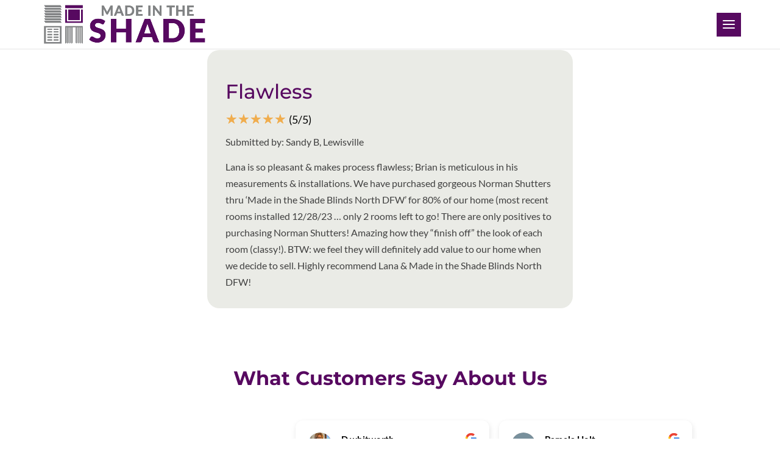

--- FILE ---
content_type: text/html; charset=utf-8
request_url: https://www.google.com/recaptcha/api2/anchor?ar=1&k=6LcJ3uspAAAAACGqTmmBJt_adogkPJXkUKb4YK_7&co=aHR0cHM6Ly9taXRzYmxpbmRzbm9ydGhkZncuY29tOjQ0Mw..&hl=en&v=PoyoqOPhxBO7pBk68S4YbpHZ&size=invisible&anchor-ms=20000&execute-ms=30000&cb=rz2ox5cbtzl5
body_size: 48951
content:
<!DOCTYPE HTML><html dir="ltr" lang="en"><head><meta http-equiv="Content-Type" content="text/html; charset=UTF-8">
<meta http-equiv="X-UA-Compatible" content="IE=edge">
<title>reCAPTCHA</title>
<style type="text/css">
/* cyrillic-ext */
@font-face {
  font-family: 'Roboto';
  font-style: normal;
  font-weight: 400;
  font-stretch: 100%;
  src: url(//fonts.gstatic.com/s/roboto/v48/KFO7CnqEu92Fr1ME7kSn66aGLdTylUAMa3GUBHMdazTgWw.woff2) format('woff2');
  unicode-range: U+0460-052F, U+1C80-1C8A, U+20B4, U+2DE0-2DFF, U+A640-A69F, U+FE2E-FE2F;
}
/* cyrillic */
@font-face {
  font-family: 'Roboto';
  font-style: normal;
  font-weight: 400;
  font-stretch: 100%;
  src: url(//fonts.gstatic.com/s/roboto/v48/KFO7CnqEu92Fr1ME7kSn66aGLdTylUAMa3iUBHMdazTgWw.woff2) format('woff2');
  unicode-range: U+0301, U+0400-045F, U+0490-0491, U+04B0-04B1, U+2116;
}
/* greek-ext */
@font-face {
  font-family: 'Roboto';
  font-style: normal;
  font-weight: 400;
  font-stretch: 100%;
  src: url(//fonts.gstatic.com/s/roboto/v48/KFO7CnqEu92Fr1ME7kSn66aGLdTylUAMa3CUBHMdazTgWw.woff2) format('woff2');
  unicode-range: U+1F00-1FFF;
}
/* greek */
@font-face {
  font-family: 'Roboto';
  font-style: normal;
  font-weight: 400;
  font-stretch: 100%;
  src: url(//fonts.gstatic.com/s/roboto/v48/KFO7CnqEu92Fr1ME7kSn66aGLdTylUAMa3-UBHMdazTgWw.woff2) format('woff2');
  unicode-range: U+0370-0377, U+037A-037F, U+0384-038A, U+038C, U+038E-03A1, U+03A3-03FF;
}
/* math */
@font-face {
  font-family: 'Roboto';
  font-style: normal;
  font-weight: 400;
  font-stretch: 100%;
  src: url(//fonts.gstatic.com/s/roboto/v48/KFO7CnqEu92Fr1ME7kSn66aGLdTylUAMawCUBHMdazTgWw.woff2) format('woff2');
  unicode-range: U+0302-0303, U+0305, U+0307-0308, U+0310, U+0312, U+0315, U+031A, U+0326-0327, U+032C, U+032F-0330, U+0332-0333, U+0338, U+033A, U+0346, U+034D, U+0391-03A1, U+03A3-03A9, U+03B1-03C9, U+03D1, U+03D5-03D6, U+03F0-03F1, U+03F4-03F5, U+2016-2017, U+2034-2038, U+203C, U+2040, U+2043, U+2047, U+2050, U+2057, U+205F, U+2070-2071, U+2074-208E, U+2090-209C, U+20D0-20DC, U+20E1, U+20E5-20EF, U+2100-2112, U+2114-2115, U+2117-2121, U+2123-214F, U+2190, U+2192, U+2194-21AE, U+21B0-21E5, U+21F1-21F2, U+21F4-2211, U+2213-2214, U+2216-22FF, U+2308-230B, U+2310, U+2319, U+231C-2321, U+2336-237A, U+237C, U+2395, U+239B-23B7, U+23D0, U+23DC-23E1, U+2474-2475, U+25AF, U+25B3, U+25B7, U+25BD, U+25C1, U+25CA, U+25CC, U+25FB, U+266D-266F, U+27C0-27FF, U+2900-2AFF, U+2B0E-2B11, U+2B30-2B4C, U+2BFE, U+3030, U+FF5B, U+FF5D, U+1D400-1D7FF, U+1EE00-1EEFF;
}
/* symbols */
@font-face {
  font-family: 'Roboto';
  font-style: normal;
  font-weight: 400;
  font-stretch: 100%;
  src: url(//fonts.gstatic.com/s/roboto/v48/KFO7CnqEu92Fr1ME7kSn66aGLdTylUAMaxKUBHMdazTgWw.woff2) format('woff2');
  unicode-range: U+0001-000C, U+000E-001F, U+007F-009F, U+20DD-20E0, U+20E2-20E4, U+2150-218F, U+2190, U+2192, U+2194-2199, U+21AF, U+21E6-21F0, U+21F3, U+2218-2219, U+2299, U+22C4-22C6, U+2300-243F, U+2440-244A, U+2460-24FF, U+25A0-27BF, U+2800-28FF, U+2921-2922, U+2981, U+29BF, U+29EB, U+2B00-2BFF, U+4DC0-4DFF, U+FFF9-FFFB, U+10140-1018E, U+10190-1019C, U+101A0, U+101D0-101FD, U+102E0-102FB, U+10E60-10E7E, U+1D2C0-1D2D3, U+1D2E0-1D37F, U+1F000-1F0FF, U+1F100-1F1AD, U+1F1E6-1F1FF, U+1F30D-1F30F, U+1F315, U+1F31C, U+1F31E, U+1F320-1F32C, U+1F336, U+1F378, U+1F37D, U+1F382, U+1F393-1F39F, U+1F3A7-1F3A8, U+1F3AC-1F3AF, U+1F3C2, U+1F3C4-1F3C6, U+1F3CA-1F3CE, U+1F3D4-1F3E0, U+1F3ED, U+1F3F1-1F3F3, U+1F3F5-1F3F7, U+1F408, U+1F415, U+1F41F, U+1F426, U+1F43F, U+1F441-1F442, U+1F444, U+1F446-1F449, U+1F44C-1F44E, U+1F453, U+1F46A, U+1F47D, U+1F4A3, U+1F4B0, U+1F4B3, U+1F4B9, U+1F4BB, U+1F4BF, U+1F4C8-1F4CB, U+1F4D6, U+1F4DA, U+1F4DF, U+1F4E3-1F4E6, U+1F4EA-1F4ED, U+1F4F7, U+1F4F9-1F4FB, U+1F4FD-1F4FE, U+1F503, U+1F507-1F50B, U+1F50D, U+1F512-1F513, U+1F53E-1F54A, U+1F54F-1F5FA, U+1F610, U+1F650-1F67F, U+1F687, U+1F68D, U+1F691, U+1F694, U+1F698, U+1F6AD, U+1F6B2, U+1F6B9-1F6BA, U+1F6BC, U+1F6C6-1F6CF, U+1F6D3-1F6D7, U+1F6E0-1F6EA, U+1F6F0-1F6F3, U+1F6F7-1F6FC, U+1F700-1F7FF, U+1F800-1F80B, U+1F810-1F847, U+1F850-1F859, U+1F860-1F887, U+1F890-1F8AD, U+1F8B0-1F8BB, U+1F8C0-1F8C1, U+1F900-1F90B, U+1F93B, U+1F946, U+1F984, U+1F996, U+1F9E9, U+1FA00-1FA6F, U+1FA70-1FA7C, U+1FA80-1FA89, U+1FA8F-1FAC6, U+1FACE-1FADC, U+1FADF-1FAE9, U+1FAF0-1FAF8, U+1FB00-1FBFF;
}
/* vietnamese */
@font-face {
  font-family: 'Roboto';
  font-style: normal;
  font-weight: 400;
  font-stretch: 100%;
  src: url(//fonts.gstatic.com/s/roboto/v48/KFO7CnqEu92Fr1ME7kSn66aGLdTylUAMa3OUBHMdazTgWw.woff2) format('woff2');
  unicode-range: U+0102-0103, U+0110-0111, U+0128-0129, U+0168-0169, U+01A0-01A1, U+01AF-01B0, U+0300-0301, U+0303-0304, U+0308-0309, U+0323, U+0329, U+1EA0-1EF9, U+20AB;
}
/* latin-ext */
@font-face {
  font-family: 'Roboto';
  font-style: normal;
  font-weight: 400;
  font-stretch: 100%;
  src: url(//fonts.gstatic.com/s/roboto/v48/KFO7CnqEu92Fr1ME7kSn66aGLdTylUAMa3KUBHMdazTgWw.woff2) format('woff2');
  unicode-range: U+0100-02BA, U+02BD-02C5, U+02C7-02CC, U+02CE-02D7, U+02DD-02FF, U+0304, U+0308, U+0329, U+1D00-1DBF, U+1E00-1E9F, U+1EF2-1EFF, U+2020, U+20A0-20AB, U+20AD-20C0, U+2113, U+2C60-2C7F, U+A720-A7FF;
}
/* latin */
@font-face {
  font-family: 'Roboto';
  font-style: normal;
  font-weight: 400;
  font-stretch: 100%;
  src: url(//fonts.gstatic.com/s/roboto/v48/KFO7CnqEu92Fr1ME7kSn66aGLdTylUAMa3yUBHMdazQ.woff2) format('woff2');
  unicode-range: U+0000-00FF, U+0131, U+0152-0153, U+02BB-02BC, U+02C6, U+02DA, U+02DC, U+0304, U+0308, U+0329, U+2000-206F, U+20AC, U+2122, U+2191, U+2193, U+2212, U+2215, U+FEFF, U+FFFD;
}
/* cyrillic-ext */
@font-face {
  font-family: 'Roboto';
  font-style: normal;
  font-weight: 500;
  font-stretch: 100%;
  src: url(//fonts.gstatic.com/s/roboto/v48/KFO7CnqEu92Fr1ME7kSn66aGLdTylUAMa3GUBHMdazTgWw.woff2) format('woff2');
  unicode-range: U+0460-052F, U+1C80-1C8A, U+20B4, U+2DE0-2DFF, U+A640-A69F, U+FE2E-FE2F;
}
/* cyrillic */
@font-face {
  font-family: 'Roboto';
  font-style: normal;
  font-weight: 500;
  font-stretch: 100%;
  src: url(//fonts.gstatic.com/s/roboto/v48/KFO7CnqEu92Fr1ME7kSn66aGLdTylUAMa3iUBHMdazTgWw.woff2) format('woff2');
  unicode-range: U+0301, U+0400-045F, U+0490-0491, U+04B0-04B1, U+2116;
}
/* greek-ext */
@font-face {
  font-family: 'Roboto';
  font-style: normal;
  font-weight: 500;
  font-stretch: 100%;
  src: url(//fonts.gstatic.com/s/roboto/v48/KFO7CnqEu92Fr1ME7kSn66aGLdTylUAMa3CUBHMdazTgWw.woff2) format('woff2');
  unicode-range: U+1F00-1FFF;
}
/* greek */
@font-face {
  font-family: 'Roboto';
  font-style: normal;
  font-weight: 500;
  font-stretch: 100%;
  src: url(//fonts.gstatic.com/s/roboto/v48/KFO7CnqEu92Fr1ME7kSn66aGLdTylUAMa3-UBHMdazTgWw.woff2) format('woff2');
  unicode-range: U+0370-0377, U+037A-037F, U+0384-038A, U+038C, U+038E-03A1, U+03A3-03FF;
}
/* math */
@font-face {
  font-family: 'Roboto';
  font-style: normal;
  font-weight: 500;
  font-stretch: 100%;
  src: url(//fonts.gstatic.com/s/roboto/v48/KFO7CnqEu92Fr1ME7kSn66aGLdTylUAMawCUBHMdazTgWw.woff2) format('woff2');
  unicode-range: U+0302-0303, U+0305, U+0307-0308, U+0310, U+0312, U+0315, U+031A, U+0326-0327, U+032C, U+032F-0330, U+0332-0333, U+0338, U+033A, U+0346, U+034D, U+0391-03A1, U+03A3-03A9, U+03B1-03C9, U+03D1, U+03D5-03D6, U+03F0-03F1, U+03F4-03F5, U+2016-2017, U+2034-2038, U+203C, U+2040, U+2043, U+2047, U+2050, U+2057, U+205F, U+2070-2071, U+2074-208E, U+2090-209C, U+20D0-20DC, U+20E1, U+20E5-20EF, U+2100-2112, U+2114-2115, U+2117-2121, U+2123-214F, U+2190, U+2192, U+2194-21AE, U+21B0-21E5, U+21F1-21F2, U+21F4-2211, U+2213-2214, U+2216-22FF, U+2308-230B, U+2310, U+2319, U+231C-2321, U+2336-237A, U+237C, U+2395, U+239B-23B7, U+23D0, U+23DC-23E1, U+2474-2475, U+25AF, U+25B3, U+25B7, U+25BD, U+25C1, U+25CA, U+25CC, U+25FB, U+266D-266F, U+27C0-27FF, U+2900-2AFF, U+2B0E-2B11, U+2B30-2B4C, U+2BFE, U+3030, U+FF5B, U+FF5D, U+1D400-1D7FF, U+1EE00-1EEFF;
}
/* symbols */
@font-face {
  font-family: 'Roboto';
  font-style: normal;
  font-weight: 500;
  font-stretch: 100%;
  src: url(//fonts.gstatic.com/s/roboto/v48/KFO7CnqEu92Fr1ME7kSn66aGLdTylUAMaxKUBHMdazTgWw.woff2) format('woff2');
  unicode-range: U+0001-000C, U+000E-001F, U+007F-009F, U+20DD-20E0, U+20E2-20E4, U+2150-218F, U+2190, U+2192, U+2194-2199, U+21AF, U+21E6-21F0, U+21F3, U+2218-2219, U+2299, U+22C4-22C6, U+2300-243F, U+2440-244A, U+2460-24FF, U+25A0-27BF, U+2800-28FF, U+2921-2922, U+2981, U+29BF, U+29EB, U+2B00-2BFF, U+4DC0-4DFF, U+FFF9-FFFB, U+10140-1018E, U+10190-1019C, U+101A0, U+101D0-101FD, U+102E0-102FB, U+10E60-10E7E, U+1D2C0-1D2D3, U+1D2E0-1D37F, U+1F000-1F0FF, U+1F100-1F1AD, U+1F1E6-1F1FF, U+1F30D-1F30F, U+1F315, U+1F31C, U+1F31E, U+1F320-1F32C, U+1F336, U+1F378, U+1F37D, U+1F382, U+1F393-1F39F, U+1F3A7-1F3A8, U+1F3AC-1F3AF, U+1F3C2, U+1F3C4-1F3C6, U+1F3CA-1F3CE, U+1F3D4-1F3E0, U+1F3ED, U+1F3F1-1F3F3, U+1F3F5-1F3F7, U+1F408, U+1F415, U+1F41F, U+1F426, U+1F43F, U+1F441-1F442, U+1F444, U+1F446-1F449, U+1F44C-1F44E, U+1F453, U+1F46A, U+1F47D, U+1F4A3, U+1F4B0, U+1F4B3, U+1F4B9, U+1F4BB, U+1F4BF, U+1F4C8-1F4CB, U+1F4D6, U+1F4DA, U+1F4DF, U+1F4E3-1F4E6, U+1F4EA-1F4ED, U+1F4F7, U+1F4F9-1F4FB, U+1F4FD-1F4FE, U+1F503, U+1F507-1F50B, U+1F50D, U+1F512-1F513, U+1F53E-1F54A, U+1F54F-1F5FA, U+1F610, U+1F650-1F67F, U+1F687, U+1F68D, U+1F691, U+1F694, U+1F698, U+1F6AD, U+1F6B2, U+1F6B9-1F6BA, U+1F6BC, U+1F6C6-1F6CF, U+1F6D3-1F6D7, U+1F6E0-1F6EA, U+1F6F0-1F6F3, U+1F6F7-1F6FC, U+1F700-1F7FF, U+1F800-1F80B, U+1F810-1F847, U+1F850-1F859, U+1F860-1F887, U+1F890-1F8AD, U+1F8B0-1F8BB, U+1F8C0-1F8C1, U+1F900-1F90B, U+1F93B, U+1F946, U+1F984, U+1F996, U+1F9E9, U+1FA00-1FA6F, U+1FA70-1FA7C, U+1FA80-1FA89, U+1FA8F-1FAC6, U+1FACE-1FADC, U+1FADF-1FAE9, U+1FAF0-1FAF8, U+1FB00-1FBFF;
}
/* vietnamese */
@font-face {
  font-family: 'Roboto';
  font-style: normal;
  font-weight: 500;
  font-stretch: 100%;
  src: url(//fonts.gstatic.com/s/roboto/v48/KFO7CnqEu92Fr1ME7kSn66aGLdTylUAMa3OUBHMdazTgWw.woff2) format('woff2');
  unicode-range: U+0102-0103, U+0110-0111, U+0128-0129, U+0168-0169, U+01A0-01A1, U+01AF-01B0, U+0300-0301, U+0303-0304, U+0308-0309, U+0323, U+0329, U+1EA0-1EF9, U+20AB;
}
/* latin-ext */
@font-face {
  font-family: 'Roboto';
  font-style: normal;
  font-weight: 500;
  font-stretch: 100%;
  src: url(//fonts.gstatic.com/s/roboto/v48/KFO7CnqEu92Fr1ME7kSn66aGLdTylUAMa3KUBHMdazTgWw.woff2) format('woff2');
  unicode-range: U+0100-02BA, U+02BD-02C5, U+02C7-02CC, U+02CE-02D7, U+02DD-02FF, U+0304, U+0308, U+0329, U+1D00-1DBF, U+1E00-1E9F, U+1EF2-1EFF, U+2020, U+20A0-20AB, U+20AD-20C0, U+2113, U+2C60-2C7F, U+A720-A7FF;
}
/* latin */
@font-face {
  font-family: 'Roboto';
  font-style: normal;
  font-weight: 500;
  font-stretch: 100%;
  src: url(//fonts.gstatic.com/s/roboto/v48/KFO7CnqEu92Fr1ME7kSn66aGLdTylUAMa3yUBHMdazQ.woff2) format('woff2');
  unicode-range: U+0000-00FF, U+0131, U+0152-0153, U+02BB-02BC, U+02C6, U+02DA, U+02DC, U+0304, U+0308, U+0329, U+2000-206F, U+20AC, U+2122, U+2191, U+2193, U+2212, U+2215, U+FEFF, U+FFFD;
}
/* cyrillic-ext */
@font-face {
  font-family: 'Roboto';
  font-style: normal;
  font-weight: 900;
  font-stretch: 100%;
  src: url(//fonts.gstatic.com/s/roboto/v48/KFO7CnqEu92Fr1ME7kSn66aGLdTylUAMa3GUBHMdazTgWw.woff2) format('woff2');
  unicode-range: U+0460-052F, U+1C80-1C8A, U+20B4, U+2DE0-2DFF, U+A640-A69F, U+FE2E-FE2F;
}
/* cyrillic */
@font-face {
  font-family: 'Roboto';
  font-style: normal;
  font-weight: 900;
  font-stretch: 100%;
  src: url(//fonts.gstatic.com/s/roboto/v48/KFO7CnqEu92Fr1ME7kSn66aGLdTylUAMa3iUBHMdazTgWw.woff2) format('woff2');
  unicode-range: U+0301, U+0400-045F, U+0490-0491, U+04B0-04B1, U+2116;
}
/* greek-ext */
@font-face {
  font-family: 'Roboto';
  font-style: normal;
  font-weight: 900;
  font-stretch: 100%;
  src: url(//fonts.gstatic.com/s/roboto/v48/KFO7CnqEu92Fr1ME7kSn66aGLdTylUAMa3CUBHMdazTgWw.woff2) format('woff2');
  unicode-range: U+1F00-1FFF;
}
/* greek */
@font-face {
  font-family: 'Roboto';
  font-style: normal;
  font-weight: 900;
  font-stretch: 100%;
  src: url(//fonts.gstatic.com/s/roboto/v48/KFO7CnqEu92Fr1ME7kSn66aGLdTylUAMa3-UBHMdazTgWw.woff2) format('woff2');
  unicode-range: U+0370-0377, U+037A-037F, U+0384-038A, U+038C, U+038E-03A1, U+03A3-03FF;
}
/* math */
@font-face {
  font-family: 'Roboto';
  font-style: normal;
  font-weight: 900;
  font-stretch: 100%;
  src: url(//fonts.gstatic.com/s/roboto/v48/KFO7CnqEu92Fr1ME7kSn66aGLdTylUAMawCUBHMdazTgWw.woff2) format('woff2');
  unicode-range: U+0302-0303, U+0305, U+0307-0308, U+0310, U+0312, U+0315, U+031A, U+0326-0327, U+032C, U+032F-0330, U+0332-0333, U+0338, U+033A, U+0346, U+034D, U+0391-03A1, U+03A3-03A9, U+03B1-03C9, U+03D1, U+03D5-03D6, U+03F0-03F1, U+03F4-03F5, U+2016-2017, U+2034-2038, U+203C, U+2040, U+2043, U+2047, U+2050, U+2057, U+205F, U+2070-2071, U+2074-208E, U+2090-209C, U+20D0-20DC, U+20E1, U+20E5-20EF, U+2100-2112, U+2114-2115, U+2117-2121, U+2123-214F, U+2190, U+2192, U+2194-21AE, U+21B0-21E5, U+21F1-21F2, U+21F4-2211, U+2213-2214, U+2216-22FF, U+2308-230B, U+2310, U+2319, U+231C-2321, U+2336-237A, U+237C, U+2395, U+239B-23B7, U+23D0, U+23DC-23E1, U+2474-2475, U+25AF, U+25B3, U+25B7, U+25BD, U+25C1, U+25CA, U+25CC, U+25FB, U+266D-266F, U+27C0-27FF, U+2900-2AFF, U+2B0E-2B11, U+2B30-2B4C, U+2BFE, U+3030, U+FF5B, U+FF5D, U+1D400-1D7FF, U+1EE00-1EEFF;
}
/* symbols */
@font-face {
  font-family: 'Roboto';
  font-style: normal;
  font-weight: 900;
  font-stretch: 100%;
  src: url(//fonts.gstatic.com/s/roboto/v48/KFO7CnqEu92Fr1ME7kSn66aGLdTylUAMaxKUBHMdazTgWw.woff2) format('woff2');
  unicode-range: U+0001-000C, U+000E-001F, U+007F-009F, U+20DD-20E0, U+20E2-20E4, U+2150-218F, U+2190, U+2192, U+2194-2199, U+21AF, U+21E6-21F0, U+21F3, U+2218-2219, U+2299, U+22C4-22C6, U+2300-243F, U+2440-244A, U+2460-24FF, U+25A0-27BF, U+2800-28FF, U+2921-2922, U+2981, U+29BF, U+29EB, U+2B00-2BFF, U+4DC0-4DFF, U+FFF9-FFFB, U+10140-1018E, U+10190-1019C, U+101A0, U+101D0-101FD, U+102E0-102FB, U+10E60-10E7E, U+1D2C0-1D2D3, U+1D2E0-1D37F, U+1F000-1F0FF, U+1F100-1F1AD, U+1F1E6-1F1FF, U+1F30D-1F30F, U+1F315, U+1F31C, U+1F31E, U+1F320-1F32C, U+1F336, U+1F378, U+1F37D, U+1F382, U+1F393-1F39F, U+1F3A7-1F3A8, U+1F3AC-1F3AF, U+1F3C2, U+1F3C4-1F3C6, U+1F3CA-1F3CE, U+1F3D4-1F3E0, U+1F3ED, U+1F3F1-1F3F3, U+1F3F5-1F3F7, U+1F408, U+1F415, U+1F41F, U+1F426, U+1F43F, U+1F441-1F442, U+1F444, U+1F446-1F449, U+1F44C-1F44E, U+1F453, U+1F46A, U+1F47D, U+1F4A3, U+1F4B0, U+1F4B3, U+1F4B9, U+1F4BB, U+1F4BF, U+1F4C8-1F4CB, U+1F4D6, U+1F4DA, U+1F4DF, U+1F4E3-1F4E6, U+1F4EA-1F4ED, U+1F4F7, U+1F4F9-1F4FB, U+1F4FD-1F4FE, U+1F503, U+1F507-1F50B, U+1F50D, U+1F512-1F513, U+1F53E-1F54A, U+1F54F-1F5FA, U+1F610, U+1F650-1F67F, U+1F687, U+1F68D, U+1F691, U+1F694, U+1F698, U+1F6AD, U+1F6B2, U+1F6B9-1F6BA, U+1F6BC, U+1F6C6-1F6CF, U+1F6D3-1F6D7, U+1F6E0-1F6EA, U+1F6F0-1F6F3, U+1F6F7-1F6FC, U+1F700-1F7FF, U+1F800-1F80B, U+1F810-1F847, U+1F850-1F859, U+1F860-1F887, U+1F890-1F8AD, U+1F8B0-1F8BB, U+1F8C0-1F8C1, U+1F900-1F90B, U+1F93B, U+1F946, U+1F984, U+1F996, U+1F9E9, U+1FA00-1FA6F, U+1FA70-1FA7C, U+1FA80-1FA89, U+1FA8F-1FAC6, U+1FACE-1FADC, U+1FADF-1FAE9, U+1FAF0-1FAF8, U+1FB00-1FBFF;
}
/* vietnamese */
@font-face {
  font-family: 'Roboto';
  font-style: normal;
  font-weight: 900;
  font-stretch: 100%;
  src: url(//fonts.gstatic.com/s/roboto/v48/KFO7CnqEu92Fr1ME7kSn66aGLdTylUAMa3OUBHMdazTgWw.woff2) format('woff2');
  unicode-range: U+0102-0103, U+0110-0111, U+0128-0129, U+0168-0169, U+01A0-01A1, U+01AF-01B0, U+0300-0301, U+0303-0304, U+0308-0309, U+0323, U+0329, U+1EA0-1EF9, U+20AB;
}
/* latin-ext */
@font-face {
  font-family: 'Roboto';
  font-style: normal;
  font-weight: 900;
  font-stretch: 100%;
  src: url(//fonts.gstatic.com/s/roboto/v48/KFO7CnqEu92Fr1ME7kSn66aGLdTylUAMa3KUBHMdazTgWw.woff2) format('woff2');
  unicode-range: U+0100-02BA, U+02BD-02C5, U+02C7-02CC, U+02CE-02D7, U+02DD-02FF, U+0304, U+0308, U+0329, U+1D00-1DBF, U+1E00-1E9F, U+1EF2-1EFF, U+2020, U+20A0-20AB, U+20AD-20C0, U+2113, U+2C60-2C7F, U+A720-A7FF;
}
/* latin */
@font-face {
  font-family: 'Roboto';
  font-style: normal;
  font-weight: 900;
  font-stretch: 100%;
  src: url(//fonts.gstatic.com/s/roboto/v48/KFO7CnqEu92Fr1ME7kSn66aGLdTylUAMa3yUBHMdazQ.woff2) format('woff2');
  unicode-range: U+0000-00FF, U+0131, U+0152-0153, U+02BB-02BC, U+02C6, U+02DA, U+02DC, U+0304, U+0308, U+0329, U+2000-206F, U+20AC, U+2122, U+2191, U+2193, U+2212, U+2215, U+FEFF, U+FFFD;
}

</style>
<link rel="stylesheet" type="text/css" href="https://www.gstatic.com/recaptcha/releases/PoyoqOPhxBO7pBk68S4YbpHZ/styles__ltr.css">
<script nonce="PS0RIOuuROGg6RuQNy0G6w" type="text/javascript">window['__recaptcha_api'] = 'https://www.google.com/recaptcha/api2/';</script>
<script type="text/javascript" src="https://www.gstatic.com/recaptcha/releases/PoyoqOPhxBO7pBk68S4YbpHZ/recaptcha__en.js" nonce="PS0RIOuuROGg6RuQNy0G6w">
      
    </script></head>
<body><div id="rc-anchor-alert" class="rc-anchor-alert"></div>
<input type="hidden" id="recaptcha-token" value="[base64]">
<script type="text/javascript" nonce="PS0RIOuuROGg6RuQNy0G6w">
      recaptcha.anchor.Main.init("[\x22ainput\x22,[\x22bgdata\x22,\x22\x22,\[base64]/[base64]/bmV3IFpbdF0obVswXSk6Sz09Mj9uZXcgWlt0XShtWzBdLG1bMV0pOks9PTM/bmV3IFpbdF0obVswXSxtWzFdLG1bMl0pOks9PTQ/[base64]/[base64]/[base64]/[base64]/[base64]/[base64]/[base64]/[base64]/[base64]/[base64]/[base64]/[base64]/[base64]/[base64]\\u003d\\u003d\x22,\[base64]\x22,\x22XH7Dr8OuV8Orw7nCmHEGJAbDlBXDl8Kfw7vChMOXwqHDjhM+w5DDrETCl8Okw4gCwrjCoT9gSsKPNMKIw7nCrMOZFRPCvGR9w5TCtcOswoNFw4zDtHfDkcKgVBMFIig6aDs2Y8Kmw5jCi09KZsOPw7EuDsK9blbCocO7woDCnsOFwoh8AnIYD2o/dzx0WMORw7Y+BCPCm8OBBcORw7QJcFvDvhfCm2zCm8KxwoDDlll/VG8Xw4dpJBzDjQtDwoc+F8KNw6nDhUTCnMO9w7Flwp3Ct8K3QsKLYVXCgsOLw5PDm8OgasOAw6PCkcKYw40XwrQDwqVxwo/CqMOGw4kXwrnDjcKbw57CszRaFsOIQsOgT03DjncCw7LCsGQlw4zDuTdgwqYIw7jCvzzDjnhUAcKEwqpKE8OcHsKxJcKhwqgiw6XCmgrCr8OKKFQyNBHDkUvCmBp0wqRNc8OzFFprc8O8wpPCvn5QwoBSwqfCkAlkw6TDvUwvYhPCosOtwpw0UMOYw57Ci8ONwpxPJW/DqH8dFkgdCcOcBXNWZFrCssOPby1obl5jw4XCrcOVwofCuMOrcEcILsK/wqg6wpYgw63Di8KsNizDpRF5Z8OdUAfCp8KYLiDDisONLsKKw4lMwpLDuynDgl/CqjbCknHCoEfDosK8EzUSw4N/w5QYAsKke8KSNx5EJBzCtAXDkRnDqVzDvGbDt8KDwoFfwp/CoMKtHG3DpirCm8K9GTTCm3fDpsKtw7k7BsKBEHYDw4PCgFrDrQzDrcKiY8OhwqfDgS8GTlrCmDPDi0fCtDIAdgrChcOmwos7w5TDrMKLbQ/CsQJ0KmTDh8K4woLDpmjDrMOFETrDt8OSDHRPw5VCw6nDr8KMYUrClsO3Oy0QQcKqGyfDgBXDmcOAD23ChyMqAcK0wonCmMK0eMOMw5/CujpNwqNgwodTDSvCsMOnM8KlwoBTIEZECytqKsKDGChlaD/DsQpXAhxawrDCrSHCt8Kew4zDksOpw4AdLAnCiMKCw5EobiPDmsO6dgl6wqgsZGpiJMOpw5jDlcKjw4FAw5EXXSzClXRMFMKnw4dEa8KXw7oAwqBUbsKOwqANAx80w4tgdsKtw4B0wo/CqMKkCE7CmsK2fjsrw54Gw71PVRfCrMObDHfDqQgcFiw+dTYIwoJSfiTDuC7DncKxAwpTFMK9MMKcwqV3eAjDkH/CiEYvw6MWdGLDkcOdwqDDvjzDrsOuYcOuw6YJCjVoDg3DmgBmwqfDqsOePyfDsMKfCBR2DcOOw6HDpMKvw6HCmB7CpMOAN1/CucKYw5wYwoLCqg3CkMO9B8O5w4Y3D3EWwoTCmwhGYh/DkAwwZgAew549w7XDkcO+w5EUHAc9KTkdwoDDnU7CpGQqO8KyJDTDicONbhTDqirDhMKGTBVDZcKIw7jDglo/w5DCiMONeMOBw6nCq8Osw4Jsw6bDocKXeCzCsndcwq3DqsOPw6cCcQnDo8OEd8KRw6MFHcOew4/Ct8OEw7zCg8OdFsO5worDmsKPUhAHRARkZ0QgwpYWdjZqAlIEKsOnGMOofFjDscOcAR42w5TDjxzCk8KCM8OvCcOLwofCsUkFQzR6wotAOsKbwo4NAMOrw63Dp3jChgIiw5rDv0p9wqxNBnF+w7jCrcOsbmjDkMK9O8OIQcKUQ8Okw43CgUbDpMK/VMOCdG/DpQ7CqcOIw4XDsC1GWsOywrQrBUxmV3bCmlISTsK9w412wrhfPlbCtj/[base64]/CoyhMREfDjCUKw67Cm8OiPMO0worClcKVPMKoEsOQwrogwpU/wp7DmgjCmj0nwr7CujFpwp3CnRHDq8OGEcOmflxOAMOqCWQewo3CtMKJw7tnR8O3BWvCnCHDtTzCn8KQSi1TdsO1wpPCjBvDoMO4wq/DnEFsUW/CvsO+w6zCkMO5w4TCphRewpbDlsOxw7New7snwp8qGkwTw7nDgMKIAQ/[base64]/[base64]/DrFrDjAILw59fRsKuworCvWV3TcOjwqNMMcOmwrl0w4/CoMKsOSnCq8KgbnzDgAc/w5YbV8K1QMOfFcKHwrEYw7nCmx14w6cZw5YGw7UJwoxsS8KUA3NuwqF8wpZcJzjCrMOCw5LCuSEow4hgZMOyw7/Dt8KNdxdKw5rCgWjCtw7DlcKDazoQwp/CkEI1w4zCkC9oanfDtcO2wqQbwrnCnMO7wqILwrZCHsOrw5DCvFzCusOXwoDCmMObwpBpw7QWJBHDkjNnwqZdw7tGLz3CsyIbAsOzZzQ7eTTDs8KzwpfCgmDCqsOfw7VyCsKKCcKGwrA7w5jDqMK9PcKnw4scw6kYw756XlHDiBpuwrslw7o3wrzDlMOnMMOjwp/Clz8gw6AwScO/TF7CkBNQw4YsKFpxw4rCqlhwUcKkbcKLRMKpDcOXdUDCphLCk8OrNcKxDiTChFnDncKyNcO/w4BaRcKKbsKdw5/CssOxwpEXfsOrwqTDoSvCn8OkwqPDjsOzO1ZqNALDlFXDqgUUEcKoCQ3CrsKNw6IMKC0NwoDCgMKIeDLCtFB2w4fCtEtqWsK8ScOGw6YOwqoGTiA4wqLCjAvDmcK/[base64]/[base64]/wqQjwqPDicOFwq/Cj8OlwrtRwq7DlcKbw4bDjMKzwpXDoRfCj1hgGS8xwo3DocOZw5U+ZlwedgbDhGcwPMKqwp0Ww5nDn8OCw4vDiMO7w4RCw5hcBcK/wrAww7FpG8OLwqnCgnjCt8Odw6HDmcOPVMKlWsOUwplpFsOTUMOrWmDCg8KSwrvDrBDCnsOAwolTwpnCksKPw4LCn1FowrHDocOaHsKcaMOVPcOFM8OFw4dvwrXCvMOFw4/[base64]/wpPDmcOFUWjDu8OOYMOywqTCrsKrV8KuKBQydgDCssODQcKOTkRcw7PChiAYO8OQGQVOwp3DiMOSUSHCgsKww5VYHMK/a8KtwqZ+w7ElTcO6w5oAFAcbMCFJRmfCocKWFcKqCVXDlMKWDMKOG2cPwprDu8OSbcO0JwXDvcOwwodjCMKIw6A5w64IUhxPb8OlKGDChBjDvMO1EMO/NAfCtcO2wrBJwp83wqfDm8OrwpHDjUwMw6kswok8L8OxCsO1HgQoE8Ozw4fDnCAsK2zDosK3LD5me8K/[base64]/CqgfDs1jDosO2woNBF8Kdw4Qsw4nCsUpLwoULDhfDpFbDqMK/wqBvKlzCrifDvcK2SW3DgGZDJVURw5QkCcKnwr7Ck8OyW8OZBwBYPDUBwqATw4vCo8Oce15Uc8Orw5YLwrQDSEkhWEDDqcKIF1ERcVvDmMOLw7HChGbCqsOzJwVjBlLDqMOdcEXCmsKpwpfCiljDpC8zXcKnw4lvw63Duiw8wp/DlFVoccK6w5Z5w5BUw655S8KgbMKbJMO8a8KiwoYpwrwuw4QrX8O4NcObCcOOw5jCisKuwprDtj9Ww7/DqRYdKcOVfcKFTsKnUMONKzpgW8OIw5XDtsOiwozCr8KCY3drdcKORF9xwpXDkMKUwofCk8KPLMOXMSFYVQY1dUhgVsOcYMKuwoDDmMKuwowOw7zCmsOIw7dWR8OYTMOJUMOdwos8w43CiMK5wo/CscK4w6IwAUjDvU7DhcOeSiTCusK7w5HDlGLDr1LDgMO+woJkPsKrWsO6w5XCrxDDsidWwoHDlcKXRcOYw7LDhcO3wqBWG8Otw5TDkMOQC8KUwpZMSMKRfh3Dp8Kjw5HChx83w6bDtMKVWhjDgX/DvMOEwpgxw6l7KMKfw54lcsO7aj3CvsKNIgjCrlDDjSxJTsO4eXrDqFLCtRXCtnzCmybCvGcObcKgT8KYwpjDt8Kowo3DsjzDiknDvx/Cs8KTw7wrbj3DqgDCgjnDuMOTGsKrw5tpwpVwV8KdLjJqw61fDWoLwpzDmcOJLcOUGz/DhUDCgcO2wobCpQZAwqHDs1TDrXwGGxbDqzM/ODfDlcOpE8O9w6Aaw787w44FYRVcCmfCqcK3w7TCnEhNw7jDqB3DlhfDo8KEw7EVDm8rT8OPw73DtMKnecOHw7plwpgOw6N/EsKxwrtnw4EZwrhJGMOpCj57fMO0w4odwo/DhsOwwpwkw6TDpADDqhzCkMOrIDt4HcOBb8KtNkc4w5JPwqFpw6oKwrYswoDCtQ/Dh8OWI8KLw5BOw5LCo8KzfcKtw4HDkhQjFg7DnDfCi8KYAsKMLMOUIRFpw6MFw5zDhGdfw7zDmD8WUcK/YDXCksK1EcO4XVZyLMOHw58tw588w5zDmwPDhBhmw4VqaVvCmsOBw6/[base64]/w7zDiMK2w5fCgMK1wqJGZVItwo7Djk3DtydLNcK6fcK4w4TCocOGw5YBwqrCncKEw7kKTDFtPitTw6BKw7vDgMKHTMK2ESvCvcKJwpzDgsOvP8O7D8OYJ8OxJcKAO1bDpijDv1DDi0/CkMKELQrDtg3DsMKJw61xwqLDrVYtw7PDiMO1OsOYO3UUYXETwpt+Z8Kfw7rDvHNQcsKswpIjwq0pF2nDlkRFKT8iQSTDtyZBXGPChz7Duwdaw4HDqDRaw5bCu8ONcU1KwqXCqcKTw5FJwrdow7tpcsOqwqHCrQ7DqVjCunR+w6rDi0DDuMKiwpI3w7kwQcKfwq/[base64]/wpPCt8KTLWPDksKxAFQrwpkqUCJxw4cvc0nCuUbDsjYnGsOGecK0wrPDlAHDksKPw7HDpF/CsnnDtlfDpsOqw4Zxwr8rG0xMKcK/w5fDrDPCh8OVwq3CkRRoIUpGWxLDvGhJw7DDvAg7woBOF2HDm8Oqwr3DuMK9bWvCp1DCucK1QcKvNUs5w7nDo8OMwrnDr3c0IsKpM8OawrnDh2TCgmHDtXbCsxHCjwtWFsKhFXVSJS4SwrtYP8O8wrU+bcKHYhY0Ul/DgCDCpMKbMwvCnBEbMcKXe3XDpsOfNDXDs8OTR8KcIkIEwrTDqMK4dmzCo8OSWRnDn0Y1woJuwolswoUfwrYuwpAAQHLDvHXDucODGBcVPgTCvMKxwrksF1bCs8OjNjXCijnDh8K+EsK7P8KMPcOfw44OwoDCoDvDky/[base64]/woJGVMKxw5vCu8O7HsOnVlTClBE5wr7DhA/[base64]/wrJ1QHnDgcK8wqrCu8O5w4oIYMO9fwHDicORBhtRw70RDjRvRMOYUsKKB2zDjzQhe3LCtGlpw6JWI1fDsMOWAsODwpzDhkPCocOow6XCnMK/DRstwqbCh8Kgwrl5wpl3G8KoL8OpdMOJw6N3wq3Cu0DCnsOEJD/[base64]/CqGk/OHvDq3HDosOMw5IhM8OWM8KRwrpvw4QObFXCqMObAMKccQdiw4DDsEl8w5FSaU3DmDx9w758wpN3w7NaQhzCrCbCqsKxw5bCgsOew6rCoh/DmMOfwoIawopHw5IqZMK0UcOOYMOJRyPCicOsw5fDoA/[base64]/w70YRlfCvsKwTVDDsB9Rwpkow5R9woN0TCxuw6HDqsKeYTzDuhQVwqHCvU1oXsKWw6PCgcKfw58lw6toXMOcc2vDoDzDiGwqMsOQwoYrw73DsHdMw6l3TcKFw7DCjsKqEjjDhF9dwrDDq1QzwqtxeQHDkyXCk8KVw4LCuGDChm3CkQNlf8KKwpXCjMOBw5/Cqwkdw43DjsO5WT7CncOYw63Cr8OaS0oMwo/CllFQE1kHw7rDisOWw4zCnGdQClDDqwfDrcK3WcKHW1Baw63DoMKnBMONwqVrw5s+wq7Ck07DrURGCV3DrsKQa8OvwoIow6jCtlvDlWhKw4fDuVzDp8OSNl5tKCpcNV7Dt1IhwoDClmHCr8K+w43DqhXDg8OzZcKXwqXCpsOKI8OmLD7DtzEddcOwSXvDqcOpS8K/[base64]/DrBfCjG3DoxnDmmXDh8O8DCJGcTs+w7jDnWYsw6bCkcOXw6IVwonDj8OJRW4kw4RVwr1WXsKPFXrChGDDs8K/YGJ1H0/Ck8KEfSXCgGYdw4AUw7cVIBYuMH/DpMKRcGbCk8KoSMKtN8O0wqhRccKjTAUVw6HDjy3DoFkGw5cpZz5Nw51Rwo7DjkHDtwplE09swqbDvcKzw6B8woF8DsK1wo4AwpPClMK2w4zDmAvCgcOEw4PCjHcmCxfCiMOFw49jdcKvw6NCw7XCiSlfw5h2TVR6OcOEwrJwwr/CucKEw7RrTsKSAcO3ZsKpeFBxw5ZNw6vClsOGwrHChUTCpgZEPX0Qw6LCrAQxw4dYEcKJwoRzT8KSFSFdanQoVsKywo7CkzgHCMOTwok5asOrBMKSwqDDs2QKw7/CjMKAw4lIw5IafcOrwpDCgAfCh8Khw47DjMOqQcOBDCHDpVbCsAPDmsOYwqzCpcO4wppQwo90wq/[base64]/Ds21aD8O2TcKswp3Ds37DmAbDjcOcwrk9wqMMDMOww69FwqlnQ8OJwr9VD8OQbHJbGcO2LcOtegBhw79Kwr7DvMOgw6d8wqzCqWjDslsRMgrCjwfDtsKAw4dEwoHDjBTCoB08wr3Ci8Oew53CiT9Owr/DniLDjsK7HcOywqrDpsK1wqvCm1UWwqgEwovCpMOwRsKew7TChWM0KSxbcMKbwptLeAUmwqxxScK7wrLCpcKqOFbDisKFR8K8ZcK2IU0WwqLCocKeTlfCusOQN17ChMOhPcKUwo9/Ox3DmMO8wpHDpcOeXMOtw7IYw5JZLQgUGmhLw6bChsOyaHR4M8Oxw73Co8Oqwp9FwobDhV9sJMKxw518chnCucKvw6fDq03DpQrDj8KawqQMVwYqwpcAw53Du8KAw7tjworDp3kzw4rCuMOwJAB5wrZpw6gLw7Upwq8fB8Ouw5ZXXG8+A3nCv1c4FFohwonCukF5Dl/[base64]/wrvDnMKtw4NWFQjDnkfDp3ljfAXDj8OhNsKow7YTUMK+EcOTRcKaw4EwWT5KQDvCl8KTw5cQwqLCucK2wqwswrdfw6tCOsKbw4glWMK6w4UgQ0HDtwMKDBLCqFfCpF4hw5fCvQPDlcOQw7bCsTk2b8KZV0s1TsOhfMOCwoTCkcO4wpMIwr3ChMK0XBDDmhZuw5/ClF4hIsOlw4Jyw7/DqD7CpUBHXD09w7TDqcOvw4Nkwpspw5TChsKQFyvDhMKQwpEXwrF0OcOxbTTCtsOZwqXCgMOFwqLCpUADw7zDnjUQwqVTeBfCu8OJCSBZfgpjPsKCZMKkGS5cI8K2w5zDl21zwpEAFRHDhE9fw6bCtiXDsMKuFjJqw5/Con9swpvCpThFYEnDpxTCminCrcOVwqXCkMOof2XClSDDi8OZXQh+w5bDhl9SwrMiZMKTHMOLaDlUwoFvfMK6SEAFwq91wr3CksOwA8OQfBzCuS/ClFLDpTDDn8OKw7LDrsOawqZRBsOZOXdgZ0wQQgbCkUnClCzCmUDDn1UsO8KSDsK0wpHCgybDg3LDv8KeRRbDucKoIsONwq3DhcK/ccOkHcKuw6EmP0I1w6XDv1HCjcKRwqbCuQjCvl7DqyFVw67Cs8KrwoEWZcK+w7LCsDPDncO2MQjDkcO9wpEKYRcFPsKVO3NAw5poYcO+wqvDuMKQN8Kmw6fDjsKUwobCvRxxwoFQwpgHw4/[base64]/DjFLCtMKyw7dxLQtJw6xSGTLDrWHDu1VaCDpnw7hUR25Wwr0mIcO7e8KswqjDqDXDlsKfwprCgcKlwrJ+ay/Cg25SwoQ5F8OjwoPCv1B9NGfCn8KYC8OvKFcow4HCsgzCmkdbwrpNw7/[base64]/CuiTDtsKrL2hWw6QKwpzDml/DlQ1gF8OXw7jCqcOgG0bDn8KHSSTDq8ONfQvCpcOEXA3Con8oFMKJWcOJwrHClcKMwpbCmmvDhcKbwq1WVcO3wqtCwrvCuEvCmgfDuMK8FyDChQLClcOTLhTCs8Kjw5LCqHsZJsKtVVLDuMKAT8KOfMK6w7RDwqxOwp/[base64]/CminCm19aRhHCl8KWw5lAflLCtn/[base64]/w4DDoWbDpsKxwr8tasKkw5tXbjnDlcKWwpfDpxrClCLDo8OgK1PCuMOzDVXDmcKkw6Qbwp3CuSpbw6HCrH7DpSzCgsO0w6/Cl0Ejw7jCuMKvwqjDmHTCisKlw7rCn8OEdsKTH1cUGMKbd0haE0Mvw4Yiw7TDthPCv2PDmcOTMB/DphfDjsKaBsK8w4/[base64]/DoyXCgBYyCgnDtHxAYcOwIw7DiMOCwqoWOFTCkWjDqwDCgcOvEsKVZcKuw7jDksKFwr0FARk3wr3Ct8KYM8O3KEUFw7gfwrLDkQI4wrjDhcK/wr7DpcOpw4U4UANtE8KWe8Kcw6nDvsKNMSzCncOSw5AxKMKbwq9gwqs9w63Cr8KKDcKyIzhzQMKpckfCgsKcL0J8wqUPwo5GU8OjYcKxRzpEwqQew4/CtcKweSzCnsKXwoTDp20AJ8OYRkwVPsOYOBHCoMOeSMKuSsKzI1TCqSbCgMO6YFwURxd7wooYdWlHw5HCghHCl2HDiQXCsgZ0MsOsAms7w65ZwqPDg8KAw6rDrMKwGDx0w7zDnA1Vw50mYjp+eAXCnALCtjrCs8OYwoF8w5nDhcO7w7FCADEOCcO/wqrCq3XDrkzChsKHIMKCwqPCo0LCl8KHJ8Khw6IcMgwETsKYw5hWcUzDlcO6F8ODw6fCoS5uATDDsmQzwoRLwq/DiCrDnmcqwrfCicOnwpcewpbCpVA1D8OZVUEzwrV4EcK4UTnCvMKzYwXDnXsjw5NKAsKpdMOyw50/bcKudXvDtwtmw6UrwplyDz5kecKRVMK0wrRke8KCRsOFZmIqwrfCjC3DjMKRwptNLGJeXR8Gw7nDqcOaw5LCvMOIVmTDo0FvbMKIw6YKeMOLw4XCog4yw5jCicKCOAJOwrc+f8OmNMKFwrR/[base64]/[base64]/ZFHCjMKuw5LCg8OHw73Cn8OFw6sywqlAwq7CmsK2woPCr8Kswptsw7XCiBvCnUZBw5fCsMKPw7HDgMK1wqPDoMKxBUPCpMKqX2M3NMKMDcK8GAfCgsK7w65Nw7/Ch8OJw5XDuixfDMKvN8K8wpTCh8O8MlPCnBxZw7PDm8KnwrHChcKqwrAjw5cawrrCg8OXw6bDisOYNMKvHWPCjcKFM8ORSn/Dt8OjCU7CkcKYG0TCgMO2ZsK9V8KSw44qw49Jwo1Jw6rCvCzCnsKaC8KBwqzCq1TDmwBkVDvDqG5NKijDpmXCsmLCr27DhcOZw4g0woTDlsOUwpscw4smUmwywoslN8OKasOoMcKAwo4Cw5sYw73ClE/DucKqScK5w4nCmcObwqVGR2nDtRHCvsOrw7zDlTgeZAVrwpc0IMK8w6BrcMOdwqYOwpBUX8O7EwBFwrPDlsK2L8K5w4xPZDrCqyHCjjrDp2Befk7Dry3CmcOwUAUjw5NQw4jDmVlPGhw/RMOdOGPCncKlZcOqwoU0G8OCw65wwr/DtMOAwrwaw6g5wpcBYMKaw6wrJ0XDi30Gwos5w6rCi8OWIjUyUsOKGibDgWvCsTZkEAYGwrlkwojCqlnDuhbDu3FfwqrCtE3Ds21KwpUkwpHCui3DlMK2w4wHE249EMKFwpXCisOxw6vDlMOyw4/CpyUPLsO7w7hcw5TDrcKcA2BQwoDDl2wNa8Ovw7zCk8KCBsOZwqsVDcOYC8KlRDldw5cGB8Oaw6LDnTHCo8OmYjIifhwkwqzClgxsw7HCrjhlAMK8wqVSFcOQw6LCkwrDjsOxwpvCqVRvOXXDi8KCN3fDs0RhIAHDosOwwrDDq8OIwo/DuwPChMKCdUPChsKiw4kSw6fDmj1iw78KQsK8RMK6w6/DucKqax5tw4/[base64]/CjMK9HMOvworDmMOJBiDChC7CuVvDucOSQ8OaV8OTfcOAw5ItCcOPwp3ChcO9cW3CjTIPwozClhUPwq1cw4/DicKYw7M3AcK3woPCn2bCrn/DhMKgB2lfd8Odw7LDtcKwF0pVw67DicKTwodMKcO+w4/Dk2xSw77DvwkowqvDsREkwpV9R8Knwr4Cw6VpSsODSXnCgwl1ZMKXwq7Di8OWw47CuMOAw4dCShvCrMOQwo/CnRlWXMO/[base64]/DqsKnwpUqw7xqYMKew5/CgjclVi8mw6IYX8Kiwp7CgMKnw7B/wpvCm8O4b8KKwqrCqcOFV1TDr8KqwoAYw7oYw4lqel8xw7JzYC0KfsOiSVHDpQcDB3BWw53CmsOELsO8HsOawr5aw7Z/w4TCgcKWwovCqsKmLwbDi37Dk3QRcjDCo8K6wq4TVW4IwozCsgRHwo/ClcOyC8OIwqxIw5FuwpMNwpNbw4TCgWzCuF3Ckk3DrATDrElZOcKeK8KRahzCsSTDoRlmD8K+wrTDmMKGw4ANLsOFOMONwqfCnMKCLg/[base64]/RHrCo8Kzw6fDvMKYK8OxNMKFw7PCv8OgwofCiR/CgMOOw4rDssK7WGM+wpbCgMOLwo3DpDZew4fDlcK2w57CrgdTw6gYKMO0SmfCpcKqw70UdcOnPmbDsllCCHpoXsKqw5JnLS3DkzXCvyo/[base64]/Ck8OffcOiwr3CqcOQbHvCmHvDkQXDnMKwwqd5wp/DnQgJw5ABwopCTMKgwrTCh1DDv8KHYsObBxZ1T8KWByDDgcOrMWJBEcKzFsKow7UbwpnCvQRCJ8KEwrAwRHrDtcKpw6zDi8Kxwql/w6nCl282QsK/w7JuZmHDlMKvaMKwwpDDncOIY8OPccK9wq8UTHEXwrLDpg4EbMOfwqbClzk9I8Kpw6lGw5MIEBZNw65QB2Qcwr93w5s/TCMwwpvDqsOTw4I2wowzUxzDksO1ZxLCnsOYccKAwobDpGs/Y8Kxw7Adwpkpw6JSwr09O0HCjj7Dq8KlBMOHwp8jSMKKw7PCl8O+wph2wpBTf2NJwpDDo8KlAGIZExbCocOQwrkww6gvBn0bw5nDm8O5woLDkR/Dt8OxwrN0K8O8Z1BFARtrw5DDrnvCqMOwesOJw5VUw48iwrRjSn/[base64]/CtgzDl8KPNEDClQLDh0/CozFeLsOtPErDgQttw4Rjw7xzwo3DsFUswoFUwqvDtcOQw59jwqTCs8OrHzZ2IcKNdMOEOsKjwpXCgE/ChCvCmAMIwrTCom7Dk04dEMKqw7/[base64]/Di8KGwrQ7VDU/w6/Ct8KywrtNw41xJMOxeyJjwqLDrsKRIGfDji7CpS5/[base64]/Dmm7Co8OWwrjCs8O4Cz3Cvik4WMO5DQjCscOeE8OxaHzCvMOOe8OWFMKFwrjCvlsCw4BowpzDlMO7wqJSZwbDh8Ovw5kALjtLw7NqFcOuHArDnMOmS3xQw4PCoXIdNMONWEjDkMOXw5PCiAHCsmjCn8O8w7/DvXMmVMKQMjvCkHbDuMKVw4p6wpXCvMOAwpArKn/[base64]/Dtyxuw7Y0wos7w64yw4rChMOZDcOzwphlw4RqX8KnXMOraCPCr0DDrMOIKcKeUMK5wrNpw5NoSMOjw6UMw4liwo0DX8KWw6HCu8KhaVECwqIgwpjCncKDYMO3w4HDjsKXwoVMw7zDk8Kgwr3CssOCBi1Dwolbw6RZWzVuw7peBsKOPcOvwrpGwr98wp/CiMOVwq8CIsK+wq/CkMK2YhnCqMK7ExNow4IcE0XCscOYM8OTwpTCoMK6w4TDoB0Sw6bCkMO+w7URwr/CsWfCpMOIwojDn8K4wqcMOzDCv2osW8OhA8KDLcK8Y8OvWMOpwoNbJBbDqMKJecOYWiBuDcKRw5Y4w6LCpMKVwrY/w4jCrcK7w5XDjQlYHSVGZDJFHRrDiMOSw4bCkcOzbTB4MB/ChMKEPzINw6tXWUFnw7sjVQdyKcK/w43ChyMUaMOKRsOVIMK4w719w4fDogw+w6vCsMO/[base64]/Dl1YFZ33DvQknwooxwpzDiG5SwoEFMwALw58UwprChsK+w7DDpQhIwopiPcOew6RhNsKzwrnCqcKCTcK9w6ADfXUyw5bDksOHdBrDgcKDw4x4w4jDgBg0wqFFY8KFwojCtcKDCcKTHBfCsVdhd37CrcKrS0LDi0zDs8KIworDhcOXw7Y/ZjnCs2/Ckg87w6U7RMOYJMOVHh/DvMOhwpkiw7U/[base64]/ZsKDZcOHw7kfwo/Cug4wR20kw7xLwq0zK2FgIEBHwpVJw6oJw7HChgcqXy3Cj8K5w4YMw6YPw7LCuMKIwpHDvMONV8Ohfidew5oFw7wcw78GwoQfwoHDsGXCpFfCnsKBw7MjFxFNwoHDlcOjdsOfRCJkwrEPYhoQQMKcZxUQGMOMe8OpwpPDkcK3cj/CuMKpT1AeezwJw7TCoBLCkkHDmQZ4YsOqfnTCi3pnHsKuCsOwN8OSw43DosODBE4Jw4nCjsOqw7NeeztQAU3CpSU6w47CuMKcACDCpmVpLzjDgwzDqMKzNyJyF1fCix1uw69Zw5rCjMOrw4rDv2bDu8OFFsKmw4vChQMAwrLCqHLDoFA+DGHDnQ9zwosQG8O7w4E/w5dhwroiwocgw7wQOMKbw44swoXDt2Y1NDjCtcKFGMKkDcOpwpMAHcO4cHPCkFopw6jCgzvDrhtewqguw4YIAR4VCgPDgS3Dl8OYBcKeVjzDvcOIw619XAh0w4vDp8KHBATCkURYw4/[base64]/wogMScKvX8O1OGnDh8Kjw6BIF0ltYxXChQXDgMKNNljDmAJuw6TCphPDvSjDscKZIk3DpGDCgsKAa3Ecw6cFw54aesOtalpew6HDoiTDg8KqbAzDglzCmmtAwrPDtxfDlcOxwrbCiwBtcsOrWcKvw7lKYMKSw71BSsKJwqDCqxtebyFjN0/DtjJcwooffmURcTw1w6glw7HDhylyAcOuSRnDkw3CikXDj8KuRcK/[base64]/Cg8OuNsKAe8K5esOvJsKXXMOUcj5yHcOdXcO+Qhhsw5DCvVDCu2vCnmLCuBXDkT5Vw7QIZsOiUFQhwqTDiQBWG0LCl3k8wp7Dl27Dr8Kuw6PCoWQ8w4rCphlLwoPCo8OOwq/DqcK1azLCtcKADRYuwq07wql7woTDimfCsSHDjF5LXMKAw40McMKWwpEgSlDDp8OPMxwiK8KHw4rCtSjCnBI7IVxkw4zCicO2YMO5w4Jwwr5DwpYcwqRtfMK6wqrDn8KzMz3DjsORwp3Di8K4IwDDrcKbwqrCknbDoF3DrcOjYxIIRsK3w68bw5/Cs3LCgsOII8K/DAbDgm3CncKuF8OIAnEjw54cbsOvwpguC8ObOmd9w5vCncOJwphgwqg5WzrDrk5+wq/DgcKAw7LDp8KDwqFbBT7CtMKKAVsjwqjDpMK+LyAQFMOmwp/CthTDkMOgVWsAwrzChcKkNcK2Uk/CmsOtwrvDnsK/w5vDr0tVw4JSZzxCw4NackkCHHjDk8OkJXjCnXTChU/Ck8KfB0vCvsKZMDTDh1zCgXgGMcOMwrXCs1fDu0xjLmTDqWvDm8Ocwr01ImwMKMOlQsKJwpPCmsOoOxDDpiPDncOgFcKawonDjsKzb2vDr1LDqi1RworChsOcGsOQfRRAX1zCvcOkEMKCMsK/L0vCocKLDsKfRj3DkQHDrMKlMMKcwqtpwq/CusOUw4zDgjgVMmfDjDQ/[base64]/Dj0bCssOgw6zCowbDk8KGwq3DmcKREcORTl5Mw57CjzYrccOKwrvDj8KYw7bCisKjU8Orw7XDgMK8L8OHwprDrcKlwp/DhmgbI2Yyw73CkDbCvlgGw4UrNBpZwoRBTsO8wrBrwqHCmMKbOcKANX9gTznCp8KUAS9ASsKGwo0cB8Oww7rDuXQDc8KEI8Otw7vCjRDDvcOlw5JSBMOEw4bDmT1zwo7CsMO3wrg6GhNVcsOHLQ/Cj1IuwrY6w6jCuy7ChDPDrcKnw4gqwpbDtnbCjsKZw7TCsBvDr8KWRsOlw4kkf3zClsKlUTUQwpZPw7TCqMKvw4rDqsOwasKcwp9+YT3Dn8OtWcK7aMOCeMOuw73CgiXCl8KDwrfCo1dUOUMCwqBNRxXDksKoAXFJJnFZw7Jew7HCjMO6KzPCgsKpEE/DjMOjw6fCgXPCu8KuLsKtSsKUw7dnwoYNw7fDrCnCliXCrsOMw5dtQktJIsKbwprDlVzDksKMBT3DpV4jwpnCvMOkwocfwqTCmMOewoDDlRjDnlRnWV/DkEYQIcKHD8Otw5sZDsOTasK9QGUpw4PDs8KiZDHDksKwwpwkDHnDvcO3wp1/woM1csOOE8KBTT/Cq1g/[base64]/w4bDkhEkwoorKMKfwofCnmHDmsOiKcOpwr/DsmAYNVTDq8KFw6jDm3EEbWPDmcKwJMK2w7Mpw5nDv8KlBAjCgk7CpEDCgMKYwqfCpmxHVcKXAsOMC8KLwoV4wrfCrSvDicOjw7g1A8KoQ8KDXMKTRMOgwr5dw6dvwpp0TsOCw7nDt8KGw5tywqXDosO3w4lUwpA6wp8Lw4vDiXMYw4RYw4bDvcKOw5/CmDzCs1nCjx7DnzjDlMONw5rDjsKtwrNoGwICG2RKRFfCrybDo8Kpw57CrsKKHMK0wrdgagjCqk53QQTDhV5TT8O4KsK3GDPCi2HDjAvChnLDvBnCpcOxLEV/w6/DjMOwJn3ChcKLasOrwr9UwpbDt8OOwrbChcOQw4fDr8ObUsK+DGTDvMK/[base64]/DpMKDQz5RVycjw6UsOgNNwocOwps6G8KND8KcwqkyOxHCgwjDjQLDpMOBwpMJSUpOw5HDjsKXZMKlPsK9wrbDgcKdWkgLMDTCjyfCkcKdfsKdWcOrWxfCicK5SsKsc8KiCsOkwr/DjiTDpQI0acOMw7TDlhjDriomwqfDpMOEw4HCtsK/[base64]/Do8O1FmVPQH1rRXhxWG3DlFEpIMO/D8OUwonDqMKQST52ZMOIRDoKMcOIw4fDrCIXw5NpYE7CtEpxcXTDuMOzw4nCpsKHGw3Dhlp6PATCqnLDmMKgFk7CnFUZwrDCmMKmw67DuTjDu2Mpw5nCtMOTw7skw4HDmsOzZsOCM8KCw4XDjcOMGS0BDUzCmsOgBMOAwogBC8KxO0HDksO/HMKEDSjDjFvCvMO4w7DDnEzDiMK0KcOew5bCoRoxKDPDswwQwp/DlMKlXMOdR8K5AMKzw6zDl0TCh8KawpfDrcKse0tbw5TCpcOuwoTCkwYEFsOxwqvCnRdaw6bDgcKiw7rDu8OHwrnDt8OlOMOcwpHCqkXDj2/DlkEgwowMwr7Cq1wPwprDicKWw7XDuhZKPzJ5AcKpcsK7RcOUaMKRVBFewoRyw6AiwpB8NGzDlBA9LsKOLMK/w64dwqvDusKAPEjCpWUmw5w/wrLCgUxewq1+wrY9HEHDlFVdLhthw4bDk8KcJ8KLLQrDhMKCwoQ6w5zDvMOsB8Kfwp5Aw6IJN2QywqJxGA/CqA/[base64]/SmUEZcKSw60bTFhtWBhkNhjDtMKHwo84EsK6wpwqccKXBBfClw7CqMKtwqPDogUBw4/DrVJHMMKKworDggQBC8OkcXLDrsKzw6zDqsK3PcO2esOaw4fCmBrDtj08GSnDrMKHCMKyw6rCoU3DlsOkw5NHw67Dq0PChlPCvcOAccOcwpQ9ecOPw7LDusOXw4pGwqfDpm/ChwtvTx8eFHtDVcOLciHCliHDrsOFwp/DgsOjwrs2w67CrC9TwqNcwprDp8KTaTMTCsK6PsO8GMOLwpnDscOiw77Dk1/Dpgo/NMOyFMKkf8KbDsO9w6fDtnEewpDCqnt7wqVuw64iw7HDh8KmwpjDowvCqW/[base64]/CuAPDo8OnY8O/w57CkcOvbiFPwpHDnsOpB0TDnlMnw7PDny46wqARAW/DtDBIw5w8MwXDlznDpzTCrXEpElMPXMONw4pFHsKtODHDq8OpwqrDtsOTasKqf8Khwp/[base64]/Cs3gbTULChMOdw7DDnmxHQcKAwoYBw6XDg8OGwpfDusOZYsKxwqQQDMOMf8K+ccONGXwFwq/Cu8KDbcKPeRQcFcK0F2rDucOHw618QwPCkX/CqRrCgMOww7/Dkw/CkgbCjcO2w7h/w65jw6YnwrLCscO+wozCt2xLw5NSQmjCg8KFwo9xH1RDZ0NFV37DksKmeAI6DylgY8OzMMO/ScKTSgjDqMOBFQ/DrsKhLcKAw5zDmEFrAx8Swr0Pa8OSwp7CrDFJIsKnKy7Du8Oswo1mw7B/[base64]/DojvDoMO8FwM8wpbDuhY+MnoKUGoEaSrCsxcyw5cew7RjE8OFw6VyUcKYb8K7w5E4w4gLThptw6XDsUd7w4x2AsKfw4AywprCg0rClhs/VMOOw7FdwrpHfsK4wqLDlCvDrw3DjsKNw4PDknlBcxtDwrXCtAI0w7LCvBjChVXCtGAtwrxWRsKCw5gBwpNxw5QBMcKXw6XCi8KIw7xobGLDpcOaLQsIGcKZdcO/Nh3DhsOjKsKRKn92WcKyT2bCk8O2w7/CgMOuFgnCicO9w4zDscOpJRUaw7DCo3XCozEUw5ksW8Kxw7U0w6ATXMKtw5bCqzbCt1k7wqnCssOWBWjDhsK1w64PJcKrPzbDiE/DjsObw7/[base64]/[base64]/CgX7Dvw/CgSzDhMK9wqDCvsO+Y8KLVsOuZ2hjw6pww7bChmXDgMOlMsO0w4F2w6nDmSRNbjjDhhfCgSRKwozDuTICLR/Dl8K5DTdlw4xJScKtB23Cvmd/IcOiwopJw6XDusKTcx/DvMKDwqlaA8OuQ1bDtzwdwp1Vw4VZVWoew6jDkcO9w4gNM2R6TSzCiMK9dcK2QsO+w5tSOyEJwoMfw7XDj18Hw4LDlsKVJMO+HsKOMMKnQnPCmnNJB3HDoMKiwrBkA8K9w4vDq8K/ZU7Clj/DucOXK8KkwoItwrnCosOBwq/Dv8KVZ8O1wrPCoys7e8OMwqfCu8OwKXnDvmILO8OoHkJkwp/DjMOjUETDo2UhZ8O4wr9qVH5qJQ3DksKmwrMGa8OLFFDCsQ3DqsKVw4NjwowDwprDuXfDjk00w6TCs8KzwqVCD8KCS8OjFCjCrMKrA1UIwrFDIlc2cU7CgcOnwrAnb0tVL8Kxw6/CpFTDj8Kew49Uw7tgwpbDs8KiAWM1dcOhACjCuGHDnMKMwrVQGl/Dr8OBZzXCu8Kcw55MwrZ1wo12LEvDnMO1aMKNU8K0Y0h1wrTDs1hYLBbDgGtgM8KDDhRww5PCt8K/[base64]/[base64]/[base64]/DmyHCnFbDgz/CgX0kX1hTwqZ5wrjCmSPCl33CpMK2wqYcwp/[base64]/[base64]/Dg8KdH2PCoTIlZC7CpgZ8bcOiXxzDrkgGDGLCncK3cR/[base64]/Cni3CqcKdw4/DrsKTaznDskrDhmPDusKOQcKDbFwbcEc1w5DCpTBAw73Cr8OZTcOqwoDDlEZiwqJ5WcKlwo4iJC1oJy/CvFzCvWVxBsOFw45lUcOew5AsfgjCsHEtw6DDrMKLYsKldMKLN8OPwqDChsOnw4NqwpgKTcO+cWrDr3t1w5vDiS/Dqkkuw4EBEMOZw4pkwpvDn8OYwrt7awsVw6/CgMOFMC7Cs8KIHMKcw5QKwoEfAcOrRsKnIsKxwr8xdMOZUz3Chk5cGVgYwofDoz8ow7nDj8KANMOWaMKswpDCo8OdG13CiMO6XXRqw6/[base64]/CtB3DnUZJwrYXwqLDusOmwrkrwqs8YsOJCTJ8w4DCocOrwqDCpG1Xw5kpw4zCsMOgw7JxcELDrMKTT8OHw5wNw6rCl8KNDsKoF183w61XBGAnwoDDnWrDoV7CpsK2w7EWCkTDqsKKA8K4wqB8FyzDuMO0FsKVw4XDuMObUcKGPCE/EsO3NhlRwpTCvcK7AMOLw5IVPsKSP0kiRnhxwqRMRcKXw7nCnELClSbDqnwLwrnCp8ODw6DCpMOSZMKjRxsAw6Vnw5RIRsOWwolfLHRhw69mc3NHMMOQw6DCnMOva8OYwoDDrQvDlTnCvzjDljBNVMObw5g6wp1Pw4MEwrdgwprCszjDl21/JiN5TDTDuMO0T8OROFbCmsK3w6pCOgkxEMOew4g/ISovw6IlO8KpwosSChTCsFTCvcKAw50SSsKcK8OIwp3CrsKawoY4E8KZcMOuZcOHw6IbX8OcGAY/SMOoAQrCjcOEw7JfN8OHeHvDrsKtwqTCsMKLwoFlIUZ4Jktbw5rCoiAJwrA0OU/DuH3CmcKuDMOzwonDrCp6P0HCjCLCl03DjcOjS8Kpw4DDpmPCryfDtcKKdFY5N8KHAMKcN2A9AEViwqfCoHZXwo7CucKSwpFMw7nCoMK4w7MXEQkqKcOOw5PDijBpP8O/GW86IidFw4lTH8OQwrfDkkNRImRmF8OGwoEWwoI4wpXCvcKOw5tbZ8KGZcKYX3TDtcOnw59zbMKOKQM6a8OcLDfDhCULw7w9OsOzOsKmwpBIOywSQMK3BQDDiRdbXinCtUDCszlrdcOjw7/[base64]/BwhxaV7DisKAw4wbQ2bDlMOQW8Kmw5PDuMOYRsKibEXDimHCniswwonCtsORdW3CpMKDeMKQwqInw6zDqAsNwq5IAmUMwobDjmTCs8OhN8OVw5PDgcOlwprCqVnDpcKRTMOWwpw8wrTDrsKNw67Dh8KkT8KOADt/XMOqGyTDqEvDp8KHIMKNwrfDrsK4ZjELw5/[base64]\\u003d\x22],null,[\x22conf\x22,null,\x226LcJ3uspAAAAACGqTmmBJt_adogkPJXkUKb4YK_7\x22,0,null,null,null,1,[21,125,63,73,95,87,41,43,42,83,102,105,109,121],[1017145,507],0,null,null,null,null,0,null,0,null,700,1,null,0,\[base64]/76lBhn6iwkZoQoZnOKMAhmv8xEZ\x22,0,0,null,null,1,null,0,0,null,null,null,0],\x22https://mitsblindsnorthdfw.com:443\x22,null,[3,1,1],null,null,null,1,3600,[\x22https://www.google.com/intl/en/policies/privacy/\x22,\x22https://www.google.com/intl/en/policies/terms/\x22],\x22Ed/ecPa2JNlnzhnUBRx/VDn++9o7FPwHhf52RiqFwpA\\u003d\x22,1,0,null,1,1768814604857,0,0,[94,151,190,204],null,[82,234,71],\x22RC-XPLtQx3RdWqHlw\x22,null,null,null,null,null,\x220dAFcWeA7BKTRRpIusxlCIdA52adEjwQzDuWC287VK-uCd4O9a77LEM1IkzUh88L0DFLDo9u11R5B5NEdxlbUfRGVSEnJOEjjTsA\x22,1768897404913]");
    </script></body></html>

--- FILE ---
content_type: application/javascript; charset=UTF-8
request_url: https://mitsblindsnorthdfw.com/wp-content/plugins/ws-form/public/js/ws-form-public.min.js?ver=1.10.62
body_size: 11604
content:
!function(t){"use strict";t.WS_Form.prototype.set_is_admin=function(){return!1},t.WS_Form.prototype.init=function(){this.data_cache_build(),this.set_globals()},t.WS_Form.prototype.init_after_get_submit=function(t){this.form_build()},t.WS_Form.prototype.set_globals=function(){if(this.framework_id=t.WS_Form.settings_plugin.framework,this.framework=t.WS_Form.frameworks.types[this.framework_id],t.WS_Form.debug_rendered&&this.debug_info("debug_info_framework",this.framework.name),this.framework_fields=this.framework.fields.public,void 0!==this.form_obj.attr("action")){var e=this.form_obj.attr("action"),i=ws_form_settings.url_ajax_namespace+"/submit",a="rest_route="+encodeURIComponent("/"+ws_form_settings.url_ajax_namespace+"/submit");this.form_action_custom=-1===e.indexOf(i)&&-1===e.indexOf(a)}else this.form_action_custom=!0;var r=void 0!==this.framework.fields.public.class_form_validated?this.framework.fields.public.class_form_validated:[];if(this.class_validated=r.join(" "),this.selector_validated="."+r.join(",."),ws_form_settings.wsf_hash&&"object"==typeof ws_form_settings.wsf_hash){for(var s in ws_form_settings.wsf_hash)if(ws_form_settings.wsf_hash.hasOwnProperty(s)){var o=ws_form_settings.wsf_hash[s];void 0!==o.id&&void 0!==o.hash&&void 0!==o.token&&o.id==this.form_id&&this.hash_set(o.hash,o.token,!0)}}else this.hash_set(this.cookie_get("hash",""),!1,!0);this.visual_editor=void 0!==this.form_canvas_obj.attr("data-visual-builder");var _=this;if(this.hash){var n="submit/hash/"+this.hash+"/";this.token&&(n+=this.token+"/"),t.WS_Form.this.api_call(n,"GET",!1,function(t){void 0!==t.data&&(_.submit=t.data),_.init_after_get_submit(!0),_.submit=!1},function(t){_.read_json_populate(),_.init_after_get_submit(!1)})}else this.read_json_populate(),this.init_after_get_submit(!1)},t.WS_Form.prototype.read_json_populate=function(){"undefined"!=typeof wsf_form_json_populate&&void 0!==wsf_form_json_populate[this.form_id]&&(this.submit_auto_populate=wsf_form_json_populate[this.form_id])},t.WS_Form.prototype.error=function(t,e,i){void 0===e&&(e=""),void 0===i&&(i="");var a=this.language(t,e,!1).replace(/%s/g,e);return window.console&&window.console.error&&console.error(a),a},t.WS_Form.prototype.form_render=function(){this.recaptchas=[],this.recaptchas_v2_default=[],this.recaptchas_v2_invisible=[],this.recaptchas_v3_default=[],this.recaptchas_conditions=[],this.hcaptchas=[],this.hcaptchas_default=[],this.hcaptchas_invisible=[],this.turnstiles=[],this.turnstiles_default=[],this.form.meta.style_id&&void 0===this.form_obj.attr("data-wsf-style-id")&&this.form_obj.attr("data-wsf-style-id",this.form.meta.style_id),this.form_framework(),this.form_preview(),"function"==typeof this.form_tab&&this.form_tab(),this.form_navigation(),this.form_validation(),"function"==typeof this.form_select&&this.form_select(),"function"==typeof this.form_select_min_max&&this.form_select_min_max(),"function"==typeof this.form_checkbox_min_max&&this.form_checkbox_min_max(),"function"==typeof this.form_checkbox_select_all&&this.form_checkbox_select_all(),"function"==typeof this.form_radio_validation&&this.form_radio_validation(),this.form_character_word_count(),"function"==typeof this.form_tel&&this.form_tel(),this.form_honeypot(),"function"==typeof this.form_recaptcha&&this.form_recaptcha(),"function"==typeof this.form_hcaptcha&&this.form_hcaptcha(),"function"==typeof this.form_turnstile&&this.form_turnstile(),"function"==typeof this.form_email&&this.form_email(),this.form_label(),this.form_css_var(),"function"==typeof this.form_consent&&this.form_consent(),this.form_required(),this.form_inputmask(),this.form_transform(),this.form_bypass_enabled=!0,this.form_bypass(!1),this.form_validate_real_time(),"function"==typeof this.form_tab_validation&&this.form_tab_validation(),this.form_accessibility(),this.trigger("rendered"),this.form_obj.attr("data-wsf-rendered",""),"function"==typeof this.styler&&this.styler(),"function"==typeof this.styler_scheme&&this.styler_scheme(!this.visual_editor,!0)},t.WS_Form.prototype.trigger=function(e){var i="wsf-"+e;t(document).trigger(i,[this.form,this.form_id,this.form_instance_id,this.form_obj,this.form_canvas_obj,this.group_index]);var a="wsf-"+e+"-instance-"+this.form_instance_id;t(window).trigger(a);var r="wsf-"+e+"-form-"+this.form_id;t(window).trigger(r)},t.WS_Form.prototype.form_framework=function(){if(void 0!==this.framework.form.public&&"object"==typeof this.framework.form.public.attributes)for(var e in this.framework.form.public.attributes){var i=this.framework.form.public.attributes[e];this.form_obj.attr(e,i)}if(void 0!==this.framework.init_js){var a={form_canvas_selector:"#"+this.form_obj_id},r=this.mask_parse(this.framework.init_js,a);try{t.globalEval("(function($) {\n"+r+"\n})(jQuery);")}catch(t){this.error("error_js",r)}}},t.WS_Form.prototype.form_reset=function(t){this.trigger("reset-before"),this.form_canvas_obj.removeClass(this.class_validated),this.form_obj[0].reset(),"function"==typeof this.recaptcha_reset&&this.recaptcha_reset(),"function"==typeof this.hcaptcha_reset&&this.hcaptcha_reset(),"function"==typeof this.turnstile_reset&&this.turnstile_reset(),this.trigger("reset-complete")},t.WS_Form.prototype.form_clear=function(){var e=this;for(var i in this.trigger("clear-before"),this.form_canvas_obj.removeClass(this.class_validated),this.field_data_cache)if(this.field_data_cache.hasOwnProperty(i)){var a=this.field_data_cache[i],r=a.id,s=this.field_name_prefix+r,o=t.WS_Form.field_type_cache[a.type],_=void 0!==o.trigger?o.trigger:"change",n=t('[name="'+this.esc_selector(s)+'"], [name^="'+this.esc_selector(s)+'["]',this.form_canvas_obj);switch(a.type){case"checkbox":case"price_checkbox":case"radio":case"price_radio":n.each(function(){t(this).is(":checked")&&t(this).prop("checked",!1).trigger(_)});break;case"select":case"price_select":t('[name="'+this.esc_selector(s)+'"], [name^="'+this.esc_selector(s)+'["] option',this.form_canvas_obj).each(function(){t(this).is(":selected")&&(t(this).prop("selected",!1),t(this).closest("select").trigger(_))});break;case"textarea":n.each(function(){""!=t(this).val()&&(t(this).val("").trigger(_),"function"==typeof e.textarea_set_value&&e.textarea_set_value(t(this),""))});break;case"color":n.each(function(){""!=t(this).val()&&(t(this).val("").trigger(_),"undefined"!=typeof Coloris&&t(this)[0].dispatchEvent(new Event("input",{bubbles:!0})))});break;case"file":n.each(function(){""!=t(this).val()&&t(this).val("").trigger(_)}),"function"==typeof e.form_file_dropzonejs_populate&&"undefined"!=typeof Dropzone&&t('[name="'+this.esc_selector(s)+'"][data-file-type="dropzonejs"], [name^="'+this.esc_selector(s)+'["][data-file-type="dropzonejs"]',this.form_canvas_obj).each(function(){e.form_file_dropzonejs_populate(t(this),!0)});break;default:n.each(function(){""!=t(this).val()&&t(this).val("").trigger(_)})}}"function"==typeof this.recaptcha_reset&&this.recaptcha_reset(),"function"==typeof this.hcaptcha_reset&&this.hcaptcha_reset(),"function"==typeof this.turnstile_reset&&this.turnstile_reset(),this.trigger("clear-complete")},t.WS_Form.prototype.form_reload=function(){for(var e in this.form_events_reset)if(this.form_events_reset.hasOwnProperty(e)){var i=this.form_events_reset[e];i.obj.off(i.event)}this.form_obj.off(),this.form_canvas_obj.off(),this.form_events_reset=[],this.calc=[];var a=this;""!=this.hash?t.WS_Form.this.api_call("submit/hash/"+this.hash,"GET",!1,function(t){a.submit=t.data,a.form_reload_after_get_submit(!0),a.submit=!1},function(t){a.form_reload_after_get_submit(!1)}):(this.submit=!1,this.form_reload_after_get_submit(!1))},t.WS_Form.prototype.form_reload_after_get_submit=function(e){t('[data-wsf-message][data-wsf-instance-id="'+this.form_instance_id+'"]').remove(),this.form_canvas_obj.show(),this.form_canvas_obj.removeClass(this.class_validated),this.form_validation_real_time_hooks=[],this.form_canvas_obj.empty(),this.form_build()},t.WS_Form.prototype.form_hash_clear=function(){this.hash="",this.cookie_clear("hash")},t.WS_Form.prototype.form_transform=function(){var e=this;t("[data-wsf-transform]:not([data-wsf-transform-init])",this.form_canvas_obj).each(function(){t(this).attr("data-wsf-transform-init","");var i=t(this).attr("data-wsf-transform");t(this).on("change input",function(){e.form_transform_process(t(this),i)}),e.form_transform_process(t(this),i)})},t.WS_Form.prototype.form_transform_process=function(t,e){var i=t.val();switch(t.attr("type")){case"email":var a=!1;break;default:a=!0}if(i&&"string"==typeof i){if(a)var r=t[0].selectionStart,s=t[0].selectionEnd;switch(e){case"uc":t.val(i.toUpperCase());break;case"lc":t.val(i.toLowerCase());break;case"capitalize":t.val(this.ucwords(i.toLowerCase()));break;case"sentence":t.val(this.ucfirst(i.toLowerCase()))}a&&t[0].setSelectionRange(r,s)}},t.WS_Form.prototype.form_email=function(){var e=this;t('inputa[type="email"]:not([data-init-email])',this.form_canvas_obj).each(function(){var i=e.get_field(t(this)),a=e.get_object_meta_value(i,"allow_deny",""),r=e.get_object_meta_value(i,"allow_deny_values",[]);""!==a&&-1!==["allow","deny"].indexOf(a)&&"object"==typeof r&&(e.form_email_allow_deny(t(this)),t(this).on("change",function(){e.form_email_allow_deny(t(this))})),t(this).attr("data-init-email","")})},t.WS_Form.prototype.form_email_allow_deny=function(t){var e=t.val();if(""!=e){var i=this.get_field(t),a=this.get_object_meta_value(i,"allow_deny",""),r=this.get_object_meta_value(i,"allow_deny_values",[]),s="deny"===a;for(var o in r)if(r.hasOwnProperty(o)){var _=r[o].allow_deny_value;new RegExp(_.replace("*",".*")+"$").test(e)&&(s="allow"===a)}if(s)this.set_invalid_feedback(t,"");else{var n=this.get_object_meta_value(i,"allow_deny_message","");n||(n=this.language("email_allow_deny_message")),this.set_invalid_feedback(t,n)}}},t.WS_Form.prototype.form_navigation=function(){var e=this,i=this.get_group_count();t('[data-action="wsf-tab_next"]',this.form_canvas_obj).each(function(){t(this).off("click");var a=t(this).closest("[data-group-index]").nextAll(":not([data-wsf-group-hidden])").first();i<=1||!a.length?t(this).prop("disabled",!0).attr("data-wsf-disabled",""):void 0!==t(this).attr("data-wsf-disabled")&&t(this).prop("disabled",!1).removeAttr("data-wsf-disabled"),void 0===t(this).attr("disabled")&&t(this).on("click",function(){var i=e.get_object_meta_value(e.form,"tab_validation"),r=e.get_object_meta_value(e.form,"tab_validation_show");if(i&&r){var s=e.get_group(t(this));s&&void 0===s.attr("data-wsf-validated")?(s.addClass(e.class_validated),e.form_accessibility(),e.get_object_meta_value(e.form,"invalid_field_focus",!0)&&e.get_field_elements(s).each(function(){if(e.is_invalid(t(this)))return t(this).focus().trigger("focus"),!1})):(s.removeClass(this.class_validated),"function"==typeof e.form_tab_group_index_new&&e.form_tab_group_index_new(t(this),a.attr("data-group-index")))}else"function"==typeof e.form_tab_group_index_new&&e.form_tab_group_index_new(t(this),a.attr("data-group-index"))})}),t('[data-action="wsf-tab_previous"]',this.form_canvas_obj).each(function(){t(this).off("click");var a=t(this).closest("[data-group-index]").prevAll(":not([data-wsf-group-hidden])").first();i<=1||!a.length?t(this).prop("disabled",!0).attr("data-wsf-disabled",""):void 0!==t(this).attr("data-wsf-disabled")&&t(this).prop("disabled",!1).removeAttr("data-wsf-disabled"),void 0===t(this).attr("disabled")&&"function"==typeof e.form_tab_group_index_new&&t(this).on("click",function(){e.form_tab_group_index_new(t(this),a.attr("data-group-index"))})}),this.form_canvas_obj.off("click",'[data-action="wsf-save"]').on("click",'[data-action="wsf-save"]',function(){var i=e.get_field(t(this));void 0!==i&&(e.get_object_meta_value(i,"validate_form","")?e.form_post_if_validated("save"):e.form_post("save"))}),this.form_canvas_obj.off("click",'[data-action="wsf-reset"]').on("click",'[data-action="wsf-reset"]',function(t){t.preventDefault(),e.form_reset()}),this.form_canvas_obj.off("click",'[data-action="wsf-clear"]').on("click",'[data-action="wsf-clear"]',function(){e.form_clear()})},t.WS_Form.prototype.get_group_index=function(t){var e=this.get_group(t);if(!1===e)return!1;var i=e.first().attr("data-group-index");return null!=i&&parseInt(i,10)},t.WS_Form.prototype.get_group_count=function(){t(".wsf-group-tabs",this.form_canvas_obj).children(":not([data-wsf-group-hidden])").length},t.WS_Form.prototype.get_group=function(t){if(this.get_group_count()<=1)return!1;var e=t.closest("[data-group-index]");return 0!=e.length&&e},t.WS_Form.prototype.get_group_id=function(t){var e=t.closest("[data-id]").attr("data-id");return void 0!==e&&parseInt(e,10)},t.WS_Form.prototype.get_section=function(t){var e=t.closest("fieldset");return 0!=e.length&&e},t.WS_Form.prototype.get_section_id=function(t){var e=t.closest('[id^="'+this.form_id_prefix+'section-"]').attr("data-id");return void 0!==e&&parseInt(e,10)},t.WS_Form.prototype.get_section_repeatable_index=function(t){var e=t.closest('[id^="'+this.form_id_prefix+'section-"]').attr("data-repeatable-index");return e>0?parseInt(e,10):0},t.WS_Form.prototype.get_section_repeatable_suffix=function(t){var e=this.get_section_repeatable_index(t);return e?"-repeat-"+e:""},t.WS_Form.prototype.get_field_elements=function(e){return t("input,select,textarea",e).filter(':not([data-hidden],[data-hidden-section],[data-hidden-group],[disabled],[type="hidden"])')},t.WS_Form.prototype.get_field=function(t){var e=this.get_field_id(t);return!!e&&this.field_data_cache[e]},t.WS_Form.prototype.get_field_wrapper=function(t){return t.closest("[data-id]")},t.WS_Form.prototype.get_field_id=function(t){var e;return(e=t.closest("[data-type][data-id]").attr("data-id"))?parseInt(e,10):!!(e=t.attr("data-id-hidden"))&&parseInt(e,10)},t.WS_Form.prototype.get_field_type=function(t){var e=t.closest("[data-type]").attr("data-type");return void 0!==e&&e},t.WS_Form.prototype.get_field_object_row_id=function(t){var e=t.closest("[data-row-radio][data-row-id],[data-row-checkbox][data-row-id]");if(0==e.length)return!1;var i=e.attr("data-row-id");return void 0!==i&&parseInt(i,10)},t.WS_Form.prototype.get_label_obj=function(e){var i=this.get_field_id(e),a=this.get_section_repeatable_suffix(e);return t("#"+this.form_id_prefix+"label-"+i+a,this.form_canvas_obj)},t.WS_Form.prototype.get_checkbox_min_max_obj=function(e){var i=this.get_field_id(e),a=this.get_section_repeatable_suffix(e);return t("#"+this.form_id_prefix+"checkbox-min-max-"+i+a,this.form_canvas_obj)},t.WS_Form.prototype.get_checkbox_row_count=function(e){var i=this.get_field_wrapper(e),a=t('[data-row-checkbox]:not([style*="display: none"]) input:not([data-hidden],[data-hidden-section],[data-hidden-group])',i);return a?a.length:0},t.WS_Form.prototype.get_radio_row_count=function(e){var i=this.get_field_wrapper(e),a=t('[data-row-radio]:not([style*="display: none"]) input:not([data-hidden],[data-hidden-section],[data-hidden-group])',i);return a?a.length:0},t.WS_Form.prototype.get_help_obj=function(e){var i=this.get_field_id(e),a=this.get_section_repeatable_suffix(e);return t("#"+this.form_id_prefix+"help-"+i+a,this.form_canvas_obj)},t.WS_Form.prototype.get_invalid_feedback_obj=function(e,i){return t("#"+this.get_invalid_feedback_id(e,i))},t.WS_Form.prototype.get_invalid_feedback_id=function(t,e){var i=this.get_field_id(t),a=this.get_section_repeatable_suffix(t),r=e?"-row-"+e:"";return this.form_id_prefix+"invalid-feedback-"+i+r+a},t.WS_Form.prototype.get_invalid_feedback=function(t){return!(!t.length||void 0===t[0].validationMessage)&&t[0].validationMessage},t.WS_Form.prototype.set_invalid_feedback=function(t,e,i){this.is_not_number(i)&&(i=0),"object"==typeof i&&void 0!==i[0]&&(i=i[0]);var a=this.get_invalid_feedback_obj(t,i),r=this.get_section_id(t),s=this.get_section_repeatable_index(t),o=this.get_field_id(t);!1===e&&(e=a.html()),t.length&&t[0].willValidate&&(""!==e?(void 0===this.validation_message_cache[r]&&(this.validation_message_cache[r]=[]),void 0===this.validation_message_cache[r][s]&&(this.validation_message_cache[r][s]=[]),void 0===this.validation_message_cache[r][s][o]&&(this.validation_message_cache[r][s][o]=[]),this.validation_message_cache[r][s][o][i]=e):void 0!==this.validation_message_cache[r]&&void 0!==this.validation_message_cache[r][s]&&void 0!==this.validation_message_cache[r][s][o]&&void 0!==this.validation_message_cache[r][s][o][i]&&delete this.validation_message_cache[r][s][o][i],t[0].setCustomValidity(e),this.form_validate_real_time_process(!1,!1)),a.length&&(""!==e?(void 0===this.invalid_feedback_cache[r]&&(this.invalid_feedback_cache[r]=[]),void 0===this.invalid_feedback_cache[r][s]&&(this.invalid_feedback_cache[r][s]=[]),void 0===this.invalid_feedback_cache[r][s][o]&&(this.invalid_feedback_cache[r][s][o]=[]),void 0===this.invalid_feedback_cache[r][s][o][i]&&(this.invalid_feedback_cache[r][s][o][i]=a.html()),a.html(e)):void 0!==this.invalid_feedback_cache[r]&&void 0!==this.invalid_feedback_cache[r][s]&&void 0!==this.invalid_feedback_cache[r][s][o]&&void 0!==this.invalid_feedback_cache[r][s][o][i]&&(a.html(this.invalid_feedback_cache[r][s][o][i]),delete this.invalid_feedback_cache[r][s][o][i]))},t.WS_Form.prototype.form_preview=function(){this.form_canvas_obj[0].hasAttribute("data-preview")&&this.form_add_hidden_input("wsf_preview","true")},t.WS_Form.prototype.form_honeypot=function(){if(this.get_object_meta_value(this.form,"honeypot",!1)){var e=""!=this.form.published_checksum?this.form.published_checksum:"honeypot_unpublished_"+this.form_id,i=t.WS_Form.settings_plugin.framework,a=(t.WS_Form.frameworks.types[i],this.framework.fields.public),r=void 0!==a.honeypot_attributes?" "+a.honeypot_attributes.join(" "):"",s='<label for="field_'+e+'" aria-hidden="true" style="position: absolute !important; '+(ws_form_settings.rtl?"right":"left")+': -9999em !important; height: 0 !important; margin: 0 !important; padding: 0 !important;">'+this.esc_html(e)+'<input type="text" id="field_'+this.esc_attr(e)+'" name="field_'+this.esc_attr(e)+'" value="" autocomplete="off" tab-index="-1" style="display: none !important;"'+r+"></label>";this.form_canvas_obj.append(s)}},t.WS_Form.prototype.get_css_var=function(t,e){void 0===e&&(e="");var i=getComputedStyle(this.form_obj[0]);if(!i)return e;var a=i.getPropertyValue(t);return void 0===a?e:a.trim()},t.WS_Form.prototype.form_css_var=function(){switch(this.get_css_var("--wsf-field-label-inside-mode","move")){case"hide":this.form_obj.addClass("wsf-label-position-inside-hide")}switch(this.get_css_var("--wsf-field-border-placement","all")){case"bottom":this.form_obj.addClass("wsf-field-border-placement-bottom")}},t.WS_Form.prototype.form_label=function(e){void 0===e&&(e=this.form_canvas_obj);var i=this;t(".wsf-label-position-inside:not([wsf-label-position-inside-init]):visible",e).each(function(){var e=t(".wsf-input-group-prepend",t(this)),a=t(".iti",t(this));if(e.length&&!a.length){var r=t("label",t(this)),s=parseFloat(r.css("left").replace("px",""))+e.outerWidth();r.css("left",s+"px")}var o=i.get_help_obj(t(this));if(o.length){var _=i.get_field_id(t(this)),n=i.field_data_cache[_];if("top"==i.get_help_position(n)){var d=parseFloat(o.outerHeight()),c=parseFloat(o.css("margin-bottom")),h=(r=i.get_label_obj(t(this)),parseFloat(r.css("top")));h+=d+c,r.css("top",h+"px")}}t(this).attr("wsf-label-position-inside-init","")})},t.WS_Form.prototype.form_required=function(){var e=this;if(!this.get_object_meta_value(this.form,"label_required",!1))return!1;if(""==(i=this.get_object_meta_value(this.form,"label_mask_required","",!0,!0))){var i,a=t.WS_Form.settings_plugin.framework,r=(t.WS_Form.frameworks.types[a],this.framework.fields.public);if(void 0===r.mask_required_label)return!1;if(""==(i=r.mask_required_label))return!1}t("label",this.form_canvas_obj).each(function(){var a=t(this).attr("for");if(void 0!==a){if(!(s=t('[id="'+e.esc_selector(a)+'"]',e.form_canvas_obj)).length)return;if(void 0!==s.attr("data-init-required"))return;var r=void 0!==s.attr("data-required")}else{var s;if(!(s=e.get_checkbox_min_max_obj(t(this))).length)return;r=void 0!==s.attr("min")&&parseInt(s.attr("min"),10)>0}var o=t(this).attr("data-label-required-id");if(void 0!==o&&!1!==o)var _=t("#"+o,e.form_canvas_obj);else _=t(this);var n=t(".wsf-required-wrapper",_);if(!n.length&&r){var d=_.children("div,[name]").first();d.length?d.before('<span class="wsf-required-wrapper"></span>'):_.append('<span class="wsf-required-wrapper"></span>'),n=t(".wsf-required-wrapper",_)}r?(n.html(i),s.attr("data-init-required","")):(n.html(""),s.removeAttr("data-init-required"))})},t.WS_Form.prototype.form_bypass=function(e){if(!this.form_bypass_enabled)return!1;var i=this;t('input[type="number"]:not([step]):not([data-step-bypass])',this.form_canvas_obj).attr("step",1);var a=this.form_bypass_attributes();for(var r in a)if(a.hasOwnProperty(r)){var s=a[r],o=s.bypass,_=s.not,n=void 0!==s.replace&&s.replace;t("["+o+"-group]",this.form_canvas_obj).length&&t('[id^="'+this.form_id_prefix+'group-"]:not([data-wsf-group-hidden]) ['+o+"-group]:not("+_+")",this.form_canvas_obj).attr(r,function(){return t(this).attr(o+"-group")}).removeAttr(o+"-group"),t("["+r+"]",this.form_canvas_obj).length&&t('[id^="'+this.form_id_prefix+'group-"][data-wsf-group-hidden] ['+r+"]:not("+_+",["+o+'-group]), [id^="'+this.form_id_prefix+'group-"][data-wsf-group-hidden] ['+r+"]:not("+_+",["+o+"-group])").attr(o+"-group",function(){return i.form_bypass_hidden(t(this),r,n)}),t("["+o+"]",this.form_canvas_obj).length&&t('[id^="'+this.form_id_prefix+'group-"][data-wsf-group-hidden] ['+o+"]:not("+_+'), [id^="'+this.form_id_prefix+'group-"][data-wsf-group-hidden] ['+o+"]:not("+_+")").attr(o+"-group",function(){return i.form_bypass_visible(t(this),o)}).removeAttr(o),t("["+o+"-section]",this.form_canvas_obj).length&&t('[id^="'+this.form_id_prefix+'section-"]:not([style*="display:none"],[style*="display: none"]) ['+o+"-section]:not("+_+")",this.form_canvas_obj).attr(r,function(){return t(this).attr(o+"-section")}).removeAttr(o+"-section"),t("["+r+"]",this.form_canvas_obj).length&&t('[id^="'+this.form_id_prefix+'section-"][style*="display:none"] ['+r+"]:not("+_+",["+o+'-section]), [id^="'+this.form_id_prefix+'section-"][style*="display: none"] ['+r+"]:not("+_+",["+o+"-section])").attr(o+"-section",function(){return i.form_bypass_hidden(t(this),r,n)}),t("["+o+"]",this.form_canvas_obj).length&&t('[id^="'+this.form_id_prefix+'section-"][style*="display:none"] ['+o+"]:not("+_+'), [id^="'+this.form_id_prefix+'section-"][style*="display: none"] ['+o+"]:not("+_+")").attr(o+"-section",function(){return i.form_bypass_visible(t(this),o)}).removeAttr(o),t("["+o+"]",this.form_canvas_obj).length&&t('[id^="'+this.form_id_prefix+'field-wrapper-"]:not([style*="display:none"],[style*="display: none"]) ['+o+"]:not("+_+")",this.form_canvas_obj).attr(r,function(){return i.form_bypass_visible(t(this),o)}).removeAttr(o),t("["+r+"]",this.form_canvas_obj).length&&t('[id^="'+this.form_id_prefix+'field-wrapper-"][style*="display:none"] ['+r+"]:not("+_+",["+o+']), [id^="'+this.form_id_prefix+'field-wrapper-"][style*="display: none"] ['+r+"]:not("+_+",["+o+"])",this.form_canvas_obj).attr(o,function(){return i.form_bypass_hidden(t(this),r,n)}),t("["+o+"]",this.form_canvas_obj).length&&t('[id^="'+this.form_id_prefix+'field-wrapper-"]:not([style*="display:none"],[style*="display: none"]) [data-row-checkbox]:not([style*="display:none"],[style*="display: none"]) > input[type="checkbox"] ['+o+"]:not("+_+")",this.form_canvas_obj).attr(r,function(){return i.form_bypass_visible(t(this),o)}).removeAttr(o),t("["+r+"]",this.form_canvas_obj).length&&t('[id^="'+this.form_id_prefix+'field-wrapper-"] [data-row-checkbox][style*="display:none"] > input[type="checkbox"]['+r+"]:not("+_+",["+o+']), [id^="'+this.form_id_prefix+'field-wrapper-"] [data-row-checkbox][style*="display: none"] > input[type="checkbox"]['+r+"]:not("+_+",["+o+"])",this.form_canvas_obj).attr(o,function(){return i.form_bypass_hidden(t(this),r,n)}),t("["+o+"]",this.form_canvas_obj).length&&t('[id^="'+this.form_id_prefix+'field-wrapper-"]:not([style*="display:none"],[style*="display: none"]) [data-row-radio]:not([style*="display:none"],[style*="display: none"]) > input[type="radio"] ['+o+"]:not("+_+")",this.form_canvas_obj).attr(r,function(){return i.form_bypass_visible(t(this),o)}).removeAttr(o),t("["+r+"]",this.form_canvas_obj).length&&t('[id^="'+this.form_id_prefix+'field-wrapper-"] [data-row-radio][style*="display:none"] > input[type="radio"]['+r+"]:not("+_+",["+o+']), [id^="'+this.form_id_prefix+'field-wrapper-"] [data-row-radio][style*="display: none"] > input[type="radio"]['+r+"]:not("+_+",["+o+"])",this.form_canvas_obj).attr(o,function(){return i.form_bypass_hidden(t(this),r,n)})}return t('[id^="'+this.form_id_prefix+'group-"]:not([data-wsf-group-hidden])',this.form_canvas_obj).find('[name]:not([type="hidden"]),[data-static],[data-recaptcha],[data-hcaptcha],[data-turnstile]').each(function(){i.form_bypass_process(t(this),"-group",!1)}),t('[id^="'+this.form_id_prefix+'group-"][data-wsf-group-hidden]',this.form_canvas_obj).find('[name]:not([type="hidden"]),[data-static],[data-recaptcha],[data-hcaptcha],[data-turnstile]').each(function(){i.form_bypass_process(t(this),"-group",!0)}),t('[id^="'+this.form_id_prefix+'section-"]:not([style*="display:none"],[style*="display: none"])',this.form_canvas_obj).find('[name]:not([type="hidden"],[data-hidden-group]),[data-static],[data-recaptcha],[data-hcaptcha],[data-turnstile]').each(function(){i.form_bypass_process(t(this),"-section",!1)}),t('[id^="'+this.form_id_prefix+'section-"][style*="display:none"], [id^="'+this.form_id_prefix+'section-"][style*="display: none"]').find('[name]:not([type="hidden"]),[data-static],[data-recaptcha],[data-hcaptcha],[data-turnstile]').each(function(){i.form_bypass_process(t(this),"-section",!0)}),t('[id^="'+this.form_id_prefix+'field-wrapper-"]:not([style*="display:none"],[style*="display: none"])',this.form_canvas_obj).find('[name]:not([type="hidden"],[data-hidden-section],[data-hidden-group]),[data-static],[data-recaptcha],[data-hcaptcha],[data-turnstile]').each(function(){i.form_bypass_process(t(this),"",!1)}),t('[id^="'+this.form_id_prefix+'field-wrapper-"][style*="display:none"], [id^="'+this.form_id_prefix+'field-wrapper-"][style*="display: none"]',this.form_canvas_obj).find('[name]:not([type="hidden"]),[data-static],[data-recaptcha],[data-hcaptcha],[data-turnstile]').each(function(){i.form_bypass_process(t(this),"",!0)}),t('[id^="'+this.form_id_prefix+'field-wrapper-"]:not([style*="display:none"],[style*="display: none"]) [data-row-checkbox]:not([style*="display:none"],[style*="display: none"]) input[type="checkbox"]',this.form_canvas_obj).each(function(){i.form_bypass_process(t(this),"",!1)}),t('[id^="'+this.form_id_prefix+'field-wrapper-"] [data-row-checkbox][style*="display:none"] input[type="checkbox"], [id^="'+this.form_id_prefix+'field-wrapper-"] [data-row-checkbox][style*="display: none"] input[type="checkbox"]',this.form_canvas_obj).each(function(){i.form_bypass_process(t(this),"",!0)}),t('[id^="'+this.form_id_prefix+'field-wrapper-"]:not([style*="display:none"],[style*="display: none"]) [data-row-radio]:not([style*="display:none"],[style*="display: none"]) input[type="radio"]',this.form_canvas_obj).each(function(){i.form_bypass_process(t(this),"",!1)}),t('[id^="'+this.form_id_prefix+'field-wrapper-"] [data-row-radio][style*="display:none"] input[type="radio"], [id^="'+this.form_id_prefix+'field-wrapper-"] [data-row-radio][style*="display: none"] input[type="radio"]',this.form_canvas_obj).each(function(){i.form_bypass_process(t(this),"",!0)}),!0},t.WS_Form.prototype.form_bypass_attributes=function(){return{required:{bypass:"data-required-bypass",not:'[type="hidden"]'},"aria-required":{bypass:"data-aria-required-bypass",not:'[type="hidden"]'},min:{bypass:"data-min-bypass",not:'[type="hidden"],[type="range"]'},max:{bypass:"data-max-bypass",not:'[type="hidden"],[type="range"]'},minlength:{bypass:"data-minlength-bypass",not:'[type="hidden"]'},maxlength:{bypass:"data-maxlength-bypass",not:'[type="hidden"]'},pattern:{bypass:"data-pattern-bypass",not:'[type="hidden"]'},step:{bypass:"data-step-bypass",not:'[type="hidden"],[type="range"]',replace:"any"}}},t.WS_Form.prototype.form_bypass_obj_reset=function(t){var e=this.form_bypass_attributes();for(var i in e)if(e.hasOwnProperty(i)){var a=e[i].bypass;t.attr(a+"-group")&&t.attr(i,t.attr(a+"-group")).removeAttr(a+"-group"),t.attr(a+"-section")&&t.attr(i,t.attr(a+"-section")).removeAttr(a+"-section"),t.attr(a)&&t.attr(i,t.attr(a)).removeAttr(a)}},t.WS_Form.prototype.form_bypass_hidden=function(t,e,i){var a=t.attr(e);return i?t.attr(e,i):t.removeAttr(e),a},t.WS_Form.prototype.form_bypass_visible=function(t,e){return t.attr(e)},t.WS_Form.prototype.form_bypass_process=function(t,e,i){var a=this.get_section_id(t),r=this.get_section_repeatable_index(t),s=this.get_field_id(t),o=this.get_field_object_row_id(t);o||(o=0);var _=t[0];i?(_.willValidate&&_.validity&&_.validity.customError&&""!==_.validationMessage&&(void 0===this.validation_message_cache[a]&&(this.validation_message_cache[a]=[]),void 0===this.validation_message_cache[a][r]&&(this.validation_message_cache[a][r]=[]),void 0===this.validation_message_cache[a][r][s]&&(this.validation_message_cache[a][r][s]=[]),this.validation_message_cache[a][r][s][o]=_.validationMessage,_.setCustomValidity("")),t.attr("data-hidden"+e,"")):(_.willValidate&&void 0!==this.validation_message_cache[a]&&void 0!==this.validation_message_cache[a][r]&&void 0!==this.validation_message_cache[a][r][s]&&void 0!==this.validation_message_cache[a][r][s][o]&&(_.setCustomValidity(this.validation_message_cache[a][r][s][o]),delete this.validation_message_cache[a][r][s][o]),t.removeAttr("data-hidden"+e))},t.WS_Form.prototype.form_inputmask=function(){var e=this;t("[data-inputmask]",this.form_canvas_obj).each(function(){void 0!==t(this).inputmask&&(t(this).inputmask().off("invalid"),void 0!==t(this).attr("data-inputmask-validate")&&(t(this).on("change input",function(){e.form_inputmask_validate(t(this))}),e.form_inputmask_validate(t(this))))})},t.WS_Form.prototype.form_inputmask_validate=function(t){t.inputmask("isComplete")?this.set_invalid_feedback(t,""):this.set_invalid_feedback(t)},t.WS_Form.prototype.form_validation=function(){var t=this;this.get_object_meta_value(this.form,"submit_on_enter",!1)||(this.form_obj.on("keydown",":input:not(textarea)",function(t){if(13==t.keyCode)return t.preventDefault(),!1}),this.form_events_reset.push({obj:this.form_obj,event:"keydown"})),this.form_obj.on("submit",function(e){e.preventDefault(),e.stopPropagation(),t.form_post_if_validated("submit")}),this.form_events_reset.push({obj:this.form_obj,event:"submit"})},t.WS_Form.prototype.form_post_if_validated=function(t){this.trigger(t+"-before"),this.form_post_locked||(this.has_ecommerce&&"function"==typeof this.form_ecommerce_calculate&&this.form_ecommerce_calculate(),this.form_canvas_obj.addClass(this.class_validated),this.form_validate(this.form_obj)?(this.trigger(t+"-validate-success"),this.recaptchas_v2_invisible.length>0?this.recaptcha_v2_invisible_execute():this.recaptchas_v3_default.length>0?this.recaptcha_v3_default_execute():this.hcaptchas_invisible.length>0?this.hcaptcha_invisible_execute():this.form_post(t)):this.trigger(t+"-validate-fail"))},t.WS_Form.prototype.form_validate=function(e){void 0===e&&(e=this.form_obj),this.trigger("validate-before");var i,a=!1,r=!1,s=e[0].checkValidity();if(!s){var o=this;this.get_field_elements(e).each(function(){if(o.is_invalid(t(this)))return r=t(this),!1}),!1!==r&&(a=this.get_group_index(r))}"function"==typeof this.form_validate_captcha&&("object"==typeof(i=this.form_validate_captcha(this.recaptchas_v2_default,"recaptcha",e))&&(s=!1,!1===r&&(r=i.object_focus),!1===a&&(a=i.group_index_focus)),"object"==typeof(i=this.form_validate_captcha(this.hcaptchas_default,"hcaptcha",e))&&(s=!1,!1===r&&(r=i.object_focus),!1===a&&(a=i.group_index_focus)),"object"==typeof(i=this.form_validate_captcha(this.turnstiles_default,"turnstile",e))&&(s=!1,!1===r&&(r=i.object_focus),!1===a&&(a=i.group_index_focus)));return this.form_accessibility(),s||(!1!==r&&this.get_object_meta_value(this.form,"invalid_field_focus",!0)&&(!1!==a?this.object_focus=r:r.trigger("focus")),"function"==typeof this.form_tab_group_index_set&&!1!==a&&this.form_tab_group_index_set(a)),this.trigger("validate-after"),s},t.WS_Form.prototype.form_validate_real_time=function(e){var i=this;for(var a in this.field_data_cache)if(this.field_data_cache.hasOwnProperty(a)){var r=this.field_data_cache[a].type,s=t.WS_Form.field_type_cache[r];if(void 0!==s.events){var o=s.events.event,_=this.field_data_cache[a].id,n=void 0!==s.submit_array&&s.submit_array;t('div[data-type][data-id="'+this.esc_selector(_)+'"],input[type="hidden"][data-id-hidden="'+this.esc_selector(_)+'"]',this.form_canvas_obj).each(function(){var e=t(this).attr("data-repeatable-index"),a=e>0?"["+e+"]":"",d=("hidden"==r?'input[type="hidden"]':"")+'[name="'+i.esc_selector(ws_form_settings.field_prefix+_+a)+(n?"[]":"")+'"]:not([data-init-validate-real-time])',c=t(d,"hidden"==r?i.form_canvas_obj:t(this));if(c.length){c.attr("data-init-validate-real-time","");var h=void 0!==s.event_validate_bypass&&s.event_validate_bypass;c.on(o+" blur",function(t){h||i.form_validate_real_time_process(!1,!1)})}})}}t("[data-wsf-section-validated-class]:not([data-wsf-section-validated-class-init])").each(function(){t(this).attr("data-wsf-section-validated-class-init",""),t('input:not([type="hidden"]),textarea,select',t(this)).on("change blur",function(e){var a=t(this).closest("[data-wsf-section-validated-class]"),r=i.get_field_wrapper(t(this));if(r.length){var s=a.attr("data-wsf-section-validated-class");r.addClass(s).off(e)}})}),t("[data-wsf-field-validated-class]:not([data-wsf-field-validated-class-init])").each(function(){t(this).attr("data-wsf-field-validated-class-init",""),t('input:not([type="hidden"]),textarea,select',t(this)).on("change blur",function(e){var a=i.get_field_wrapper(t(this));if(a.length){var r=a.attr("data-wsf-field-validated-class");a.addClass(r).removeAttr("data-wsf-field-validated-class data-wsf-field-validated-class-init").off(e)}})}),this.form_validate_real_time_process(!1,!0)},t.WS_Form.prototype.form_validate_real_time_process=function(t,e){for(var i in this.form_valid=this.form_validate_silent(this.form_obj),!e&&(null!==this.form_valid_old&&this.form_valid_old==this.form_valid||t)||this.form_canvas_obj.trigger("wsf-validate"),t||this.form_canvas_obj.trigger("wsf-validate-silent"),this.form_valid_old=this.form_valid,this.form_validation_real_time_hooks)if(this.form_validation_real_time_hooks.hasOwnProperty(i)){var a=this.form_validation_real_time_hooks[i];void 0===a?delete this.form_validation_real_time_hooks[i]:a(this.form_valid,this.form,this.form_id,this.form_instance_id,this.form_obj,this.form_canvas_obj)}return this.form_valid},t.WS_Form.prototype.form_validate_real_time_register_hook=function(t){this.form_validation_real_time_hooks.push(t)},t.WS_Form.prototype.form_validate_silent=function(t){var e=t[0];return this.form_accessibility(t),!!e.checkValidity()},t.WS_Form.prototype.form_accessibility=function(e){var i=this;void 0===e&&(e=this.form_canvas_obj);var a=e.is(this.selector_validated)?"":this.selector_validated+" ",r=t(a+"input,"+a+"select,"+a+"textarea",e).filter(':not([data-hidden],[data-hidden-section],[data-hidden-group],[disabled],[type="hidden"])');r.filter('[aria-invalid="true"]').each(function(){i.is_valid(t(this))&&(t(this).removeAttr("aria-invalid"),i.attribute_remove_item(t(this),"aria-describedby",i.get_invalid_feedback_id(t(this))),i.get_invalid_feedback_obj(t(this)).attr("aria-hidden","true"))}),r.filter(':not([aria-invalid="true"])').each(function(){i.is_invalid(t(this))&&(t(this).attr("aria-invalid","true"),i.attribute_add_item(t(this),"aria-describedby",i.get_invalid_feedback_id(t(this))),i.get_invalid_feedback_obj(t(this)).removeAttr("aria-hidden"))})},t.WS_Form.prototype.object_validate=function(e){var i=[];if(void 0===e)return!1;var a=this,r=!0;return this.get_field_elements(e).each(function(){var e=a.get_field(t(this)).type,s=a.get_section_repeatable_index(t(this)),o=s>0?"["+s+"]":"",_=ws_form_settings.field_prefix+a.get_field_id(t(this))+o,n=!1;switch(e){case"radio":case"price_radio":if(void 0!==i[_])return;n=t(this)[0].checkValidity();break;default:n=t(this)[0].checkValidity()}if(i[_]=!0,!n)return r=!1,!1}),r},t.WS_Form.prototype.hex_to_hsl=function(t){var e=this.hex_to_rgb(t);return!1!==e&&this.rgb_to_hsl(e)},t.WS_Form.prototype.hex_to_rgb=function(t){if(""==t)return!1;var e="#"==t[0];if(e&&7!=t.length)return!1;if(!e&&6!=t.length)return!1;t=e?t.substr(1):t;return{r:parseInt(t.substr(0,2),16),g:parseInt(t.substr(2,2),16),b:parseInt(t.substr(4,2),16)}},t.WS_Form.prototype.rgb_to_hsl=function(t){if(void 0===t.r)return!1;if(void 0===t.g)return!1;if(void 0===t.b)return!1;var e=t.r,i=t.g,a=t.b;e/=255,i/=255,a/=255;var r,s,o=Math.max(e,i,a),_=Math.min(e,i,a),n=(o+_)/2;if(o==_)r=s=0;else{var d=o-_;switch(s=n>.5?d/(2-o-_):d/(o+_),o){case e:r=(i-a)/d+(i<a?6:0);break;case i:r=(a-e)/d+2;break;case a:r=(e-i)/d+4}r/=6}return{h:r,s:s,l:n}},t.WS_Form.prototype.group_fields_reset=function(t,e){if(void 0===this.group_data_cache[t])return!1;var i=this.group_data_cache[t];if(void 0===i.sections)return!1;var a=i.sections;for(var r in a)if(a.hasOwnProperty(r)){var s=a[r];this.section_fields_reset(s.id,e,!1)}},t.WS_Form.prototype.section_fields_reset=function(e,i,a){if(void 0===this.section_data_cache[e])return!1;var r=this.section_data_cache[e];if(void 0===r.fields)return!1;var s=r.fields;for(var o in s)if(s.hasOwnProperty(o)){var _=s[o],n=_.id;if(!1===a)var d='[id^="'+this.esc_selector(this.form_id_prefix+"field-wrapper-"+n)+'"][data-id="'+this.esc_selector(_.id)+'"]';else d="#"+this.form_id_prefix+"field-wrapper-"+n+"-repeat-"+a;var c=t(d,this.form_canvas_obj);this.field_reset(n,i,c)}},t.WS_Form.prototype.field_reset=function(e,i,a){var r=this;if(void 0===a&&(a=!1),void 0!==this.field_data_cache[e]){var s=this.field_data_cache[e],o=t.WS_Form.field_type_cache[s.type],_=void 0!==o.trigger?o.trigger:"change";switch(s.type){case"select":case"price_select":t("option",a).each(function(){var e=!i&&t(this).prop("defaultSelected"),a=t(this).prop("selected")!==e;t(this).prop("selected",e),a&&t(this).trigger(_)});break;case"checkbox":case"price_checkbox":t('input[type="checkbox"]',a).each(function(){var e=!i&&t(this).prop("defaultChecked"),a=t(this).prop("checked")!==e;t(this).prop("checked",e),a&&t(this).trigger(_)});break;case"radio":case"price_radio":t('input[type="radio"]',a).each(function(){var e=!i&&t(this).prop("defaultChecked"),a=t(this).prop("checked")!==e;t(this).prop("checked",e),a&&t(this).trigger(_)});break;case"textarea":t("textarea",a).each(function(){var e=i?"":t(this).prop("defaultValue"),a=t(this).val()!==e;t(this).val(e),"function"==typeof r.textarea_set_value&&r.textarea_set_value(t(this),e),a&&t(this).trigger("change")});break;case"color":t("input",a).each(function(){var e=i?"":t(this).prop("defaultValue"),a=t(this).val()!==e;t(this).val(e),a&&(t(this).trigger("change"),"undefined"!=typeof Coloris&&t(this)[0].dispatchEvent(new Event("input",{bubbles:!0})))});break;case"hidden":var n=i?"":a.attr("data-default-value"),d=a.val()!==n;a.val(n),d&&a.trigger(_);break;case"googlemap":t("input",a).each(function(){var e=i?"":t(this).attr("data-default-value"),a=t(this).val()!==e;t(this).val(e),a&&t(this).trigger(_)});break;case"file":t('input[type="file"]',a).each(function(){var e=""!==t(this).val();t(this).val(""),e&&t(this).trigger(_)}),"function"==typeof r.form_file_dropzonejs_populate&&"undefined"!=typeof Dropzone&&t('input[data-file-type="dropzonejs"]',a).each(function(){var e=t(this).val();r.form_file_dropzonejs_populate(t(this),i),t(this).val()!==e&&t(this).trigger(_)});break;default:t("input",a).each(function(){var e=i?"":t(this).prop("defaultValue"),a=t(this).val()!==e;t(this).val(e),a&&t(this).trigger(_)})}}},t.WS_Form.prototype.form_post=function(e,i){void 0===e&&(e="save"),void 0===i&&(i=0);var a="submit"==e;this.trigger(e);var r=this;this.form_add_hidden_input("wsf_form_id",this.form_id),this.form_add_hidden_input("wsf_hash",this.hash),ws_form_settings.wsf_nonce&&this.form_add_hidden_input(ws_form_settings.wsf_nonce_field_name,ws_form_settings.wsf_nonce),void 0!==ws_form_settings.post_id&&ws_form_settings.post_id>0&&this.form_add_hidden_input("wsf_post_id",ws_form_settings.post_id),this.form_add_hidden_input("wsf_post_mode",e);var s=t("[data-hidden],[data-hidden-section],[data-hidden-group]",this.form_canvas_obj).filter(":not([data-hidden-bypass])").map(function(){var e;if(void 0===(e=t(this).attr("name"))&&void 0===(e=t(this).attr("data-name")))return"";switch(e=e.replace("[]",""),r.get_field_type(t(this))){case"checkbox":case"price_checkbox":if(r.get_checkbox_row_count(t(this)))return"";break;case"radio":case"price_radio":if(r.get_radio_row_count(t(this)))return""}return e}).get(),o=(s=s.filter(function(t,e,i){return i.indexOf(t)===e&&""!==t})).join();this.form_add_hidden_input("wsf_hidden",o);var _=t("[data-required-bypass],[data-required-bypass-section],[data-required-bypass-group],[data-conditional-logic-bypass]",this.form_canvas_obj).map(function(){var e=t(this).attr("name");return e=e.replace("[]","")}).get(),n=(_=_.filter(function(t,e,i){return i.indexOf(t)===e})).join();if(this.form_add_hidden_input("wsf_bypass_required",n),this.form.submit_hidden_fields&&"object"==typeof this.form.submit_hidden_fields)for(var d in this.form.submit_hidden_fields)if(this.form.submit_hidden_fields.hasOwnProperty(d)){var c=this.form.submit_hidden_fields[d];if(void 0!==c.name&&void 0!==c.value&&void 0!==c.type){switch(c.type){case"local_storage":c.value=this.local_storage_get_raw(c.value)}void 0===c.id&&(c.id=!1),void 0===c.attributes&&(c.attributes=!1),this.form_add_hidden_input(c.name,c.value,c.id,c.attributes)}}if(a&&0==i&&!1===this.form_ajax)return this.form_hash_clear(),this.trigger(e+"-complete"),void this.trigger("complete");this.form_post_lock("progress",!1,!1,!0),"function"==typeof this.form_loader_show&&this.form_loader_show(e),r.trigger(e+"-before-ajax");var h=new FormData(this.form_obj[0]);i>0&&h.append("wsf_row_id_filter",i),"submit"!==e&&(h.delete("quantity"),h.delete("add-to-cart"),h.delete("product_id"),h.delete("variation_id")),"function"==typeof this.form_tel_post&&this.form_tel_post(h),this.api_call("submit","POST",h,function(t){a&&("function"==typeof r.recaptcha_reset&&r.recaptcha_reset(),"function"==typeof r.hcaptcha_reset&&r.hcaptcha_reset(),"function"==typeof r.turnstile_reset&&r.turnstile_reset());var i=void 0!==t.error_validation&&t.error_validation,s=void 0!==t.data&&void 0!==t.data.errors&&t.data.errors.length,o=!1;if("object"==typeof t.data&&"object"==typeof t.data.js){var _=t.data.js;for(var n in _)if(_.hasOwnProperty(n)){var d=_[n];if("redirect"==r.js_action_get_parameter(d,"action")){o=!0;break}}}if(!o){var c=void 0===t.data||"save"==e||i||s;r.form_post_unlock("progress",!c,c,!0),"function"==typeof r.form_loader_hide&&r.form_loader_hide(!c)}if(s||i?(r.trigger(e+"-error"),r.trigger("error")):(r.trigger(e+"-success"),r.trigger("success")),!a||i||s||(r.form_hash_clear(),r.get_object_meta_value(r.form,"submit_reload",!0)&&!o&&r.form_reload()),s&&r.get_object_meta_value(r.form,"submit_show_errors",!0))for(var h in t.data.errors)if(t.data.errors.hasOwnProperty(h)){var f=t.data.errors[h];r.action_message(f)}return r.trigger(e+"-complete"),r.trigger("complete"),!s},function(t){r.form_post_unlock("progress",!0,!0,!0),"function"==typeof r.form_loader_hide&&r.form_loader_hide(!0),"function"==typeof r.recaptcha_reset&&r.recaptcha_reset(),"function"==typeof r.hcaptcha_reset&&r.hcaptcha_reset(),"function"==typeof r.turnstile_reset&&r.turnstile_reset(),void 0!==t.error_message&&r.action_message(t.error_message),r.trigger(e+"-error"),r.trigger("error")},i>0||!a)},t.WS_Form.prototype.form_post_lock=function(e,i,a,r){void 0===e&&(e="progress"),void 0===i&&(i=!1),void 0===a&&(a=!1),void 0===r&&(r=!1),this.form_post_lock_start=new Date;var s=this.get_form_post_lock_class(r);this.form_obj.hasClass(s)||(i||this.get_object_meta_value(this.form,"submit_lock",!1))&&(a&&(this.form_ecommerce_calculate_enabled=!1),this.get_form_post_lock_button_objs(r).each(function(){void 0!==t(this).attr("disabled")?t(this).attr("data-form-lock-disabled-bypass",""):t(this).prop("disabled",!0)}),this.form_obj.addClass(s+(e?" wsf-form-post-lock-"+e:"")),this.form_post_locked=!0,this.trigger("lock"))},t.WS_Form.prototype.form_post_unlock=function(e,i,a,r){void 0===e&&(e="progress"),void 0===i&&(i=!0),void 0===a&&(a=!1),void 0===r&&(r=!1);var s=this.get_form_post_lock_class(r);if(this.form_obj.hasClass(s)){var o=this,_=function(){o.form_ecommerce_calculate_enabled=!0,o.form_obj.removeClass(s+(e?" wsf-form-post-lock-"+e:"")),o.get_form_post_lock_button_objs(r).each(function(){void 0!==t(this).attr("data-form-lock-disabled-bypass")?t(this).removeAttr("data-form-lock-disabled-bypass"):t(this).prop("disabled",!1)}),o.form_post_locked=!1,"function"==typeof o.form_progress_api_call_reset&&o.form_progress_api_call_reset(),o.trigger("unlock"),o.form_validate_real_time_process(!1,!1)};if(a||this.get_object_meta_value(this.form,"submit_unlock",!1)){var n=new Date-this.form_post_lock_start,d=Math.max(this.form_post_lock_duration_max-n,0);i?setTimeout(function(){_()},d):_()}}},t.WS_Form.prototype.get_form_post_lock_button_objs=function(e){return t("string"==typeof e?e:e='button[type="submit"].wsf-button, input[type="submit"].wsf-button, button[data-action="wsf-save"].wsf-button, button[data-ecommerce-payment].wsf-button, [data-post-lock]'+(e?', button[type="button"].wsf-button':""),this.form_canvas_obj)},t.WS_Form.prototype.get_form_post_lock_class=function(t){var e="wsf-form-post-lock";return"string"==typeof t&&(e+="-custom-selector"),e},t.WS_Form.prototype.api_call=function(e,i,a,r,s,o){void 0===i&&(i="POST"),a||(a=new FormData),void 0===o&&(o=!1);var _=this,n=new Date;if(ws_form_settings.use_rest_route){var d=e.split("?");e=encodeURIComponent(d[0])+(d[1]?"&"+d[1]:"")}var c=o?ws_form_settings.url_ajax+e:"submit"==e?this.form_obj.attr("action"):ws_form_settings.url_ajax+e;if(!o&&this.form_action_custom&&"submit"==e)return this.form_obj.off("submit"),this.form_obj.trigger("submit"),!0;if(void 0!==a.get&&null!==a.get(ws_form_settings.wsf_nonce_field_name)||!ws_form_settings.wsf_nonce||a.append(ws_form_settings.wsf_nonce_field_name,ws_form_settings.wsf_nonce),"GET"===i){for(var h={},f=a.entries(),l=f.next();!l.done;){var p=l.value;h[p[0]]=p[1],l=f.next()}a=h}this.action_js_process_validation_focus=!0;var m={method:i,url:c,contentType:!1,processData:"GET"===i,beforeSend:function(t){ws_form_settings.x_wp_nonce&&t.setRequestHeader("X-WP-Nonce",ws_form_settings.x_wp_nonce)},success:function(t){_.api_call_hander_success(t,r,n)},error:function(t,e,i){_.api_call_handler_error(t,e,i,r,s,n,c)}};!1!==a&&(m.data=a);var u=t('[data-source="post_progress"]',this.form_canvas_obj);return u.length&&(m.xhr=function(){var t=new window.XMLHttpRequest;return t.upload.addEventListener("progress",function(t){_.form_progress_api_call(u,t)},!1),t.addEventListener("progress",function(t){_.form_progress_api_call(u,t)},!1),t}),t.ajax(m)},t.WS_Form.prototype.api_call_hander_success=function(t,e,i){this.api_call_hash(t);void 0!==t.x_wp_nonce&&(ws_form_settings.x_wp_nonce=t.x_wp_nonce),void 0!==t.wsf_nonce&&(ws_form_settings.wsf_nonce=t.wsf_nonce);var a="function"!=typeof e||e(t);return void 0!==t.data&&a&&"object"==typeof t.data.js&&this.action_js_init(t.data.js),!0},t.WS_Form.prototype.api_call_handler_error=function(t,e,i,a,r,s,o){var _=void 0!==t.responseJSON&&t.responseJSON,n=t.status,d=this.language("error_api_call_unknown");switch(n){case 200:if("string"==typeof i)d=this.error("error_api_call_response_error",i);else if(i instanceof Error)d=this.error("error_api_call_response_error",i.message);else try{d=this.error("error_api_call_response_error",JSON.stringify(i))}catch(t){d=this.error("error_api_call_response_error",this.language("error_api_call_unknown"))}this.error("error_api_call_response_text",this.esc_html(t.responseText)),_={error:!0,error_message:d};break;case 400:case 401:case 403:case 404:case 500:_&&_.error?d=_.error_message?this.error("error_api_call_"+n,_.error_message):this.error("error_api_call_"+n,o):_={error:!0,error_message:d=this.error("error_api_call_"+n,o)}}"function"==typeof r&&r(_)},t.WS_Form.prototype.api_call_hash=function(t){if("string"!=typeof t.hash)return!1;var e=t.hash;if("clear"==e)return this.form_hash_clear(),!1;if(32!=e.length)return!1;return!!/^[a-fA-F0-9]{32}$/gi.test(e)&&(this.hash_set(e),!0)},t.WS_Form.prototype.hash_set=function(e,i,a){(void 0===i&&(i=!1),void 0===a&&(a=!1),e!=this.hash&&(this.hash=e,a=!0),i&&(this.token=i),a)&&(this.get_object_value(t.WS_Form.settings_plugin,"cookie_hash")&&this.cookie_set("hash",this.hash))},t.WS_Form.prototype.action_js_init=function(t){this.trigger("actions-start"),this.action_js=t,this.action_js_process_next()},t.WS_Form.prototype.action_js_process_next=function(){if(0==this.action_js.length)return this.trigger("actions-finish"),!1;var e=this.action_js.shift();switch(this.js_action_get_parameter(e,"action")){case"redirect":return!1!==this.js_action_get_parameter(e,"url")&&(location.href=e.url),!0;case"message":var i=this.js_action_get_parameter(e,"message"),a=this.js_action_get_parameter(e,"type"),r=this.js_action_get_parameter(e,"method"),s=this.js_action_get_parameter(e,"duration"),o=this.js_action_get_parameter(e,"form_hide"),_=this.js_action_get_parameter(e,"clear"),n=this.js_action_get_parameter(e,"scroll_top"),d=this.js_action_get_parameter(e,"scroll_top_offset"),c=this.js_action_get_parameter(e,"scroll_top_duration"),h=this.js_action_get_parameter(e,"form_show"),f=this.js_action_get_parameter(e,"message_hide");this.action_message(i,a,r,s,o,_,n,d,c,h,f);break;case"field_invalid_feedback":var l=parseInt(this.js_action_get_parameter(e,"field_id"),10),p=(x=parseInt(this.js_action_get_parameter(e,"section_repeatable_index"),10))?"-repeat-"+x:"",m=(i=this.js_action_get_parameter(e,"message"),t("#"+this.form_id_prefix+"field-"+l+p,this.form_canvas_obj));this.set_invalid_feedback(m,i);var u=this;if(m.one("change input",function(){u.set_invalid_feedback(t(this),"")}),this.get_object_meta_value(this.form,"invalid_field_focus",!0)&&this.action_js_process_validation_focus){var v=this.get_group_index(m);!1!==v?this.object_focus=m:m.trigger("focus"),"function"==typeof this.form_tab_group_index_set&&!1!==v&&this.form_tab_group_index_set(v),this.action_js_process_validation_focus=!1}this.form_canvas_obj.addClass(this.class_validated),this.form_accessibility(),this.action_js_process_next();break;case"field_value":l=parseInt(this.js_action_get_parameter(e,"field_id"),10),p=(x=parseInt(this.js_action_get_parameter(e,"section_repeatable_index"),10))?"-repeat-"+x:"";var g=this.js_action_get_parameter(e,"value"),b=this.js_action_get_parameter(e,"check",!0),y=this.js_action_get_parameter(e,"append"),w=this.js_action_get_parameter(e,"prepend"),j=t("#"+this.form_id_prefix+"field-wrapper-"+l+p,this.form_canvas_obj),k=t("#"+this.form_id_prefix+"field-"+l+p,this.form_canvas_obj);this.field_value_set(j,k,g,b,y,w),this.action_js_process_next();break;case"field_dropzonejs_file_objects":l=parseInt(this.js_action_get_parameter(e,"field_id"),10),p=(x=parseInt(this.js_action_get_parameter(e,"section_repeatable_index"),10))?"-repeat-"+x:"";var x,S=this.js_action_get_parameter(e,"file_objects");(m=t("#"+this.form_id_prefix+"field-"+l+p,this.form_canvas_obj)).attr("data-default-value",JSON.stringify(S)),this.form_file_dropzonejs_populate(m),this.action_js_process_next();break;case"trigger":var F=this.js_action_get_parameter(e,"event"),W=this.js_action_get_parameter(e,"params");t(document).trigger(F,W),this.action_js_process_next()}},t.WS_Form.prototype.field_value_set=function(e,i,a,r,s,o){if(e.length)_=e.attr("data-type");else{if(!i.length)return;switch(i.attr("type")){case"hidden":var _="hidden";break;default:return}}void 0===r&&(r=!0),void 0===s&&(s=!1),void 0===o&&(o=!1);var n=!!i.length&&i[0].nodeName;if("string"==typeof n)switch(n.toLowerCase()){case"button":_="button"}switch(_){case"select":case"price_select":var d=t('option[value="'+this.esc_selector(a)+'"]',i).prop("selected")!==r;t('option[value="'+this.esc_selector(a)+'"]',i).prop("selected",r),d&&i.trigger("change");break;case"checkbox":case"price_checkbox":case"radio":case"price_radio":d=t('input[value="'+this.esc_selector(a)+'"]',e).prop("checked")!==r;t('input[value="'+this.esc_selector(a)+'"]',e).prop("checked",r),d&&t('input[value="'+this.esc_selector(a)+'"]',e).trigger("change");break;case"button":i.html(a);break;case"html":case"texteditor":case"message":s?t("[data-html],[data-text-editor]",e).append(a):o?t("[data-html],[data-text-editor]",e).prepend(a):t("[data-html],[data-text-editor]",e).html(a);break;case"color":i.attr("data-value-old",function(){return t(this).val()}).val(a).filter(function(){return t(this).val()!==t(this).attr("data-value-old")}).trigger("change").removeAttr("data-value-old"),"undefined"!=typeof Coloris&&i[0].dispatchEvent(new Event("input",{bubbles:!0}));break;case"price":case"cart_price":if(""!==a){if(isNaN(a))a=this.get_number(a);a=this.get_price(a,this.get_currency(),!1)}i.attr("data-value-old",function(){return t(this).val()}).val(a).filter(function(){return t(this).val()!==t(this).attr("data-value-old")}).trigger("change").removeAttr("data-value-old");break;default:s?a=i.val()+a:o&&(a+=i.val()),i.attr("data-value-old",function(){return t(this).val()}).val(a).filter(function(){return t(this).val()!==t(this).attr("data-value-old")}).trigger("change").removeAttr("data-value-old"),"textarea"==_&&"function"==typeof this.textarea_set_value&&this.textarea_set_value(i,a)}},t.WS_Form.prototype.js_action_get_parameter=function(t,e,i=!1){return void 0!==t[e]?t[e]:i},t.WS_Form.prototype.get_framework_config_value=function(t,e){return void 0!==this.framework[t]&&(void 0!==this.framework[t].public&&(void 0!==this.framework[t].public[e]&&this.framework[t].public[e]))},t.WS_Form.prototype.action_message=function(e,i,a,r,s,o,_,n,d,c,h){if(e){void 0===i&&(i=this.get_object_meta_value(this.form,"error_type","danger")),void 0===a&&(a=this.get_object_meta_value(this.form,"error_method","after")),void 0===r&&(r=parseInt(this.get_object_meta_value(this.form,"error_duration","4000"),10)),void 0===s&&(s="on"==this.get_object_meta_value(this.form,"error_form_hide","")),void 0===o&&(o="on"==this.get_object_meta_value(this.form,"error_clear","")),void 0===_&&(_="on"==this.get_object_meta_value(this.form,"error_scroll_top","")),void 0===n&&(n=parseInt(this.get_object_meta_value(this.form,"error_scroll_top_offset","0"),10)),n=""==n?0:parseInt(n,10),void 0===d&&(d=parseInt(this.get_object_meta_value(this.form,"error_scroll_top_duration","400"),10)),void 0===c&&(c="on"==this.get_object_meta_value(this.form,"error_form_show","")),void 0===h&&(h="on"==this.get_object_meta_value(this.form,"error_message_hide","on"));var f=this.form_canvas_obj.offset().top-n;(r=parseInt(r,10))<0&&(r=0);var l=this.get_framework_config_value("message","mask_wrapper"),p=this.get_framework_config_value("message","types"),m=void 0!==(i=void 0!==p[i]&&p[i]).mask_wrapper_class?i.mask_wrapper_class:"";switch(o&&t('[data-wsf-message][data-wsf-instance-id="'+this.form_instance_id+'"]').remove(),_){case"instant":case"on":t("html,body").scrollTop(f);break;case"smooth":d=""==d?0:parseInt(d,10),t("html,body").animate({scrollTop:f},d)}var u={message:e,mask_wrapper_class:m},v=void 0!==this.form_canvas_obj.attr("data-wsf-style-id")&&this.form_canvas_obj.attr("data-wsf-style-id");v&&(u.style_id=v);var g=t("<div/>",{html:this.mask_parse(l,u)});switch(g.attr("role","alert"),g.attr("data-wsf-message",""),g.attr("data-wsf-instance-id",this.form_instance_id),v&&t("#wsf-styler").length&&g.attr("style",this.form_canvas_obj.attr("style")),s&&this.form_obj.hide(),a){case"before":g.insertBefore(this.form_obj);break;default:g.insertAfter(this.form_obj)}this.conversational&&t(".wsf-form-conversational-nav").length&&g.css("bottom",t(".wsf-form-conversational-nav").outerHeight()+"px");var b=this;(r=parseInt(r,10))>0?setTimeout(function(){h&&g.remove(),c&&b.form_obj.show(),b.action_js_process_next()},r):b.action_js_process_next()}},t.WS_Form.prototype.form_character_word_count=function(e){var i=this;for(var a in void 0===e&&(e=this.form_canvas_obj),this.field_data_cache)if(this.field_data_cache.hasOwnProperty(a)){var r=this.field_data_cache[a],s=this.get_object_meta_value(r,"help","",!1,!0),o=-1!==s.indexOf("#character_")||-1!==s.indexOf("#word_");if(this.has_object_meta_key(r,"min_length")||this.has_object_meta_key(r,"max_length")||this.has_object_meta_key(r,"min_length_words")||this.has_object_meta_key(r,"max_length_words")||o){var _=t("#"+this.form_id_prefix+"field-"+a,e);_.length||(_=t('[id^="'+this.form_id_prefix+"field-"+a+'-"]:not([data-init-char-word-count]):not(iframe)',e)),_.each(function(){t(this).attr("data-init-char-word-count",""),i.form_character_word_count_process(t(this))&&t(this).on("change input",function(){i.form_character_word_count_process(t(this))})})}}},t.WS_Form.prototype.form_character_word_count_process=function(t){var e=this.get_field(t),i=this.get_object_meta_value(e,"min_length","");i=parseInt(i,10)>0&&parseInt(i,10);var a=this.get_object_meta_value(e,"max_length","");a=parseInt(a,10)>0&&parseInt(a,10);var r=this.get_object_meta_value(e,"min_length_words","");r=parseInt(r,10)>0&&parseInt(r,10);var s=this.get_object_meta_value(e,"max_length_words","");s=parseInt(s,10)>0&&parseInt(s,10);var o=t.val();if("string"==typeof o){var _=o.length,n=!1!==a&&a-_;n<0&&(n=0);var d=this.get_word_count(o),c=!1!==s&&s-d;c<0&&(c=0);var h=!1,f=[];!1!==i&&_<i&&(f.push(this.language("error_min_length",i)),h=!0),!1!==a&&_>a&&(f.push(this.language("error_max_length",a)),h=!0),!1!==r&&d<r&&(f.push(this.language("error_min_length_words",r)),h=!0),!1!==s&&d>s&&(f.push(this.language("error_max_length_words",s)),h=!0),(void 0!==t.attr("required")||o.length>0)&&h?this.set_invalid_feedback(t,f.join(" / ")):this.set_invalid_feedback(t,""),this.form_bypass();var l=this.get_object_meta_value(e,"help","",!1,!0);if(-1===l.indexOf("#character_")&&-1===l.indexOf("#word_"))return!0;var p=this.language("character_singular"),m=this.language("character_plural"),u=this.language("word_singular"),v=this.language("word_plural"),g={character_count:_,character_count_label:1==_?p:m,character_remaining:!1!==n?n:"",character_remaining_label:1==n?p:m,character_min:!1!==i?i:"",character_min_label:!1!==i?1==i?p:m:"",character_max:!1!==a?a:"",character_max_label:!1!==a?1==a?p:m:"",word_count:d,word_count_label:1==d?u:v,word_remaining:!1!==c?c:"",word_remaining_label:1==c?u:v,word_min:!1!==r?r:"",word_min_label:!1!==r?1==r?u:v:"",word_max:!1!==s?s:"",word_max_label:!1!==s?1==s?u:v:""},b=this.mask_parse(l,g);return this.get_help_obj(t).html(b),!0}},t.WS_Form.prototype.get_word_count=function(t){return 0==(t=t.trim()).length?0:t.trim().replace(/\s+/gi," ").split(" ").length},window.wsf_form_instances=[],window.wsf_form_init=function(e,i,a){if(void 0===e&&(e=!1),void 0===i&&(i=!1),void 0===a)var r=t(".wsf-form");else r=t(".wsf-form",a);if(r.length){var s=0,o=[];t(".wsf-form").each(function(){if(void 0!==t(this).attr("data-instance-id")){var e=parseInt(t(this).attr("data-instance-id"),10);-1!==o.indexOf(e)?t(this).removeAttr("data-instance-id"):e>s&&(s=e),o.push(e)}}),s++,r.each(function(){if(e||void 0===t(this).attr("data-wsf-rendered")){i&&t(this).off(),void 0===t(this).attr("data-instance-id")&&(void 0===t(this).attr("data-wsf-custom-id")&&t(this).attr("id","ws-form-"+s),t(this).attr("data-instance-id",s),s++);var a=t(this).attr("id"),r=t(this).attr("data-id"),o=t(this).attr("data-instance-id");if(a&&r&&o){var _=new t.WS_Form;window.wsf_form_instances[o]=_,_.render({obj:t(this),form_id:r})}}})}},t(function(){wsf_form_init()})}(jQuery);